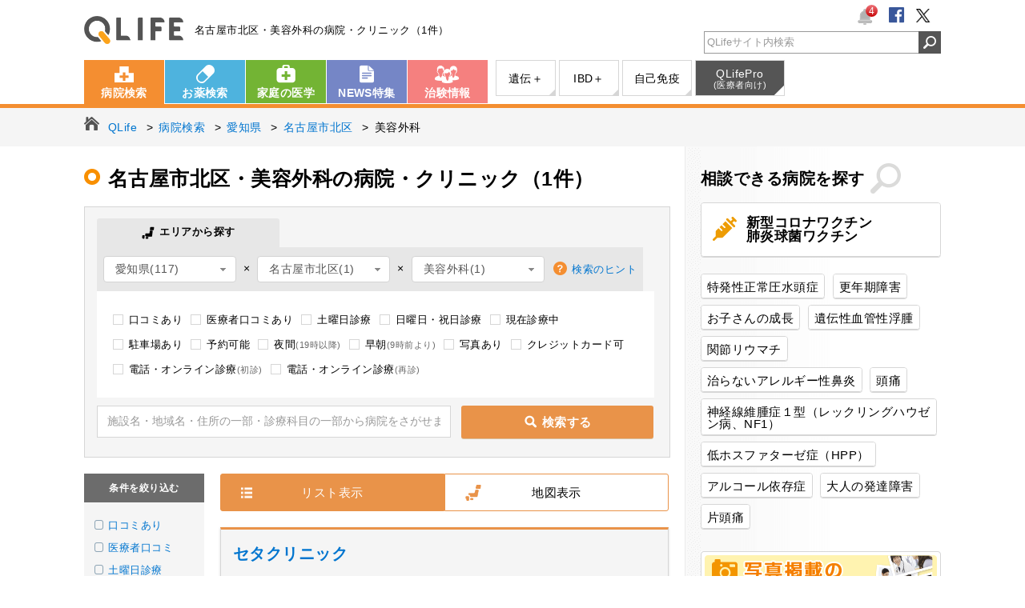

--- FILE ---
content_type: text/html; charset=UTF-8
request_url: https://www.qlife.jp/search_hospital11b_34_23_103_1
body_size: 16918
content:
<!DOCTYPE html>
<html lang="ja">
<head>
<meta charset="UTF-8">


<title>名古屋市北区・美容外科の病院・クリニック（1件）【QLife病院検索】</title>
<meta name="description" content="名古屋市北区（愛知県）・美容外科の病院・クリニック1件の一覧です。患者さん・医師・看護師・薬剤師の口コミ・評判から探す事もできます。病院の詳細ページでは施設やスタッフの写真、駐車場などを掲載しています。">
<meta name="keywords" content="名古屋市北区,愛知県,美容外科,病院,口コミ,評判,患者,医師,看護師,薬剤師,キューライフ,QLife">
<meta name="author" content="QLife, Inc.">
<meta name="robots" content="index,follow">
<meta name="referrer" content="origin-when-cross-origin">

<link rel="canonical" href="https://www.qlife.jp/search_hospital11b_34_23_103_1">

<meta property="og:title" content="名古屋市北区・美容外科の病院・クリニック（1件）" />
<meta property="og:type" content="place" />
<meta property="og:site_name" content="病院検索QLife" />
<meta property="og:description" content="名古屋市北区（愛知県）・美容外科の病院・クリニック1件の一覧です。患者さん・医師・看護師・薬剤師の口コミ・評判から探す事もできます。病院の詳細ページでは施設やスタッフの写真、駐車場などを掲載しています。" />
<meta property="og:image" content="https://www.qlife.jp/og/qlifeface.png" />
<meta property="og:url" content="https://www.qlife.jp/search_hospital11b_34_23_103_1" />
<meta http-equiv="Pragma" content="no-cache">
<meta http-equiv="cache-control" content="no-cache">
<meta http-equiv="expires" content="0">
<meta name="viewport" content="width=1070">
<meta name="format-detection" content="telephone=no">

      
    <meta name="hospital_pc_pack_enabled" content="hospitalSearchPc,hospitalMapPc,hospitalMapsearchPc">

<script>
    (function(w,d,s,l,i){w[l]=w[l]||[];w[l].push({'gtm.start':
            new Date().getTime(),event:'gtm.js'});var f=d.getElementsByTagName(s)[0],
        j=d.createElement(s),dl=l!='dataLayer'?'&l='+l:'';j.async=true;j.src=
        'https://www.googletagmanager.com/gtm.js?id='+i+dl;f.parentNode.insertBefore(j,f);
    })(window,document,'script','dataLayer','GTM-52Q3L9Z');
</script>

<link rel="stylesheet" href="https://assets.qlife.jp/www.qlife.jp/hospital_pc.c9e7dcebf48fa528166c.css">
<!-- ▽ Google DFP ▽ -->
<script async='async' src='https://www.googletagservices.com/tag/js/gpt.js'></script>
<!-- ▽ OpenX HeaderBidding ▽ -->
<script>
  var googletag = googletag || {};
  googletag.cmd = googletag.cmd || [];

googletag.cmd.push(function() {
    googletag.defineSlot('/4108249/pc_hos_sqbnr_300_250_1', [300, 250], 'div-gpt-ad-pc_all_sqbnr_300_250_1').addService(googletag.pubads());
    googletag.defineSlot('/4108249/pc_all_300_600_1', [300, 600], 'div-gpt-ad-pc_all_300_600_1').addService(googletag.pubads());
    googletag.defineSlot('/4108249/pc_all_sidebnr_300_70', [300, 70], 'div-gpt-ad-pc_all_sidebnr_300_70').addService(googletag.pubads());
    
    googletag.defineSlot('/4108249/pc_topics_1', ['fluid',[298, 90]], 'div-gpt-ad-pc_topics_1').addService(googletag.pubads());
    googletag.defineSlot('/4108249/pc_topics_2', ['fluid',[298, 90]], 'div-gpt-ad-pc_topics_2').addService(googletag.pubads());
    googletag.defineSlot('/4108249/pc_topics_3', ['fluid',[298, 90]], 'div-gpt-ad-pc_topics_3').addService(googletag.pubads());
    googletag.defineSlot('/4108249/pc_topics_4', ['fluid',[298, 90]], 'div-gpt-ad-pc_topics_4').addService(googletag.pubads());
    googletag.defineSlot('/4108249/pc_topics_5', ['fluid',[298, 90]], 'div-gpt-ad-pc_topics_5').addService(googletag.pubads());
    googletag.defineSlot('/4108249/pc_topics_6', ['fluid',[298, 90]], 'div-gpt-ad-pc_topics_6').addService(googletag.pubads());
    
    
googletag.defineSlot('/4108249/pc_hos_v0_728_90_top', [728, 90], 'div-gpt-ad-pc_hos_v0_728_90_top').addService(googletag.pubads());
googletag.defineSlot('/4108249/pc_hos_v0_336_280_bottom1', [[300, 250],[336, 280]], 'div-gpt-ad-pc_hos_v0_336_280_bottom1').addService(googletag.pubads());
googletag.defineSlot('/4108249/pc_hos_v0_336_280_bottom2', [[300, 250],[336, 280]], 'div-gpt-ad-pc_hos_v0_336_280_bottom2').addService(googletag.pubads());
googletag.defineSlot('/4108249/pc_clinicalTrial_1', ['fluid'], 'div-gpt-ad-pc_clinicalTrial_1').addService(googletag.pubads());
googletag.defineSlot('/4108249/pc_clinicalTrial_2', ['fluid'], 'div-gpt-ad-pc_clinicalTrial_2').addService(googletag.pubads());
googletag.defineSlot('/4108249/pc_clinicalTrial_3', ['fluid'], 'div-gpt-ad-pc_clinicalTrial_3').addService(googletag.pubads());
googletag.defineSlot('/4108249/pc_clinicalTrial_4', ['fluid'], 'div-gpt-ad-pc_clinicalTrial_4').addService(googletag.pubads());

    googletag.pubads().setTargeting('ads_no','');
    googletag.pubads().setTargeting('site_name','hospital');
    googletag.pubads().setTargeting('abt10','1');
    googletag.pubads().setTargeting('abt12','6');
    
googletag.pubads().setTargeting('page_name',["hospital_search"]);
googletag.pubads().setTargeting('keyw',["愛知県","名古屋市北区","美容外科"]);

    googletag.pubads().enableSingleRequest();
    googletag.pubads().collapseEmptyDivs();
    googletag.pubads().disableInitialLoad();
    googletag.enableServices();
});
</script>
<!-- △ Google DFP △ -->

<!-- ▽ Amazon HeaderBidding ▽ -->
<script type='text/javascript'>
!function(a9,a,p,s,t,A,g){if(a[a9])return;function q(c,r){a[a9]._Q.push([c,r])}a[a9]={init:function(){q("i",arguments)},fetchBids:function()
{q("f",arguments)},setDisplayBids:function(){},_Q:[]};A=p.createElement(s);A.async=!0;A.src=t;g=p.getElementsByTagName(s)[0];g.parentNode.insertBefore( A,g)}("apstag",window,document,"script","//c.amazon-adsystem.com/aax2/apstag.js");

apstag.init({ pubID: '3758',
adServer: 'googletag', bidTimeout: 2e3
});
apstag.fetchBids({ slots: [
{
slotID: 'div-gpt-ad-pc_all_sqbnr_300_250_1',
slotName: '/4108249/pc_hos_sqbnr_300_250_1',
sizes: [300, 250]
},
{
slotID: 'div-gpt-ad-pc_all_300_600_1',
slotName: '/4108249/pc_all_300_600_1',
sizes: [300, 250]
},
{
slotID: 'div-gpt-ad-pc_all_sidebnr_300_70',
slotName: '/4108249/pc_all_sidebnr_300_70',
sizes: [300, 70]
},

]
}, function(bids) {
// trigger the first request to DFP
googletag.cmd.push(function() { apstag.setDisplayBids(); googletag.pubads().refresh();
});
});
</script>

<!-- △ Amazon HeaderBidding △ -->



<script async="async" src="https://www.google.com/adsense/search/ads.js"></script>
<!-- other head elements from your page -->
<script type="text/javascript" charset="utf-8">
  (function(g,o){g[o]=g[o]||function(){(g[o]['q']=g[o]['q']||[]).push(
  arguments)},g[o]['t']=1*new Date})(window,'_googCsa');
</script>
<script type="text/javascript" src="//maps.google.com/maps/api/js?libraries=places&v=3&key=AIzaSyCQ279tcUMzlm4Fp8ct39o-KYxD2wS3C_o"></script>

<script defer src="https://assets.qlife.jp/www.qlife.jp/hospital_pc.fea4b138426bd7c6de41.js"></script>
<script>
(function(i,s,o,g,r,a,m){i['GoogleAnalyticsObject']=r;i[r]=i[r]||function(){
(i[r].q=i[r].q||[]).push(arguments)},i[r].l=1*new Date();a=s.createElement(o),
m=s.getElementsByTagName(o)[0];a.async=1;a.src=g;m.parentNode.insertBefore(a,m)
})(window,document,'script','//www.google-analytics.com/analytics.js','ga');

ga('create', 'UA-988781-1', 'auto');
ga('require', 'GTM-573RWFX');

ga('send', 'pageview');


ga('create', 'UA-988781-55', 'auto', {'name': 'newTracker'});
ga('newTracker.send', 'pageview');
</script>
<script>
window.addEventListener('DOMContentLoaded', function() {
  // 病院
  var h_history = new QLifeViewHistory('hospital');
h_history.outputHTML('section.hosp_history',5);
h_history.outputKuchikomiHTML('PC_hospital_history', undefined);
});
</script>

</head>
<body class="hospital hosp_search_result">

<noscript>
    <iframe src="https://www.googletagmanager.com/ns.html?id=GTM-52Q3L9Z"
            height="0" width="0" style="display:none;visibility:hidden"></iframe>
</noscript>

<link rel="stylesheet" href="https://www.qlife.jp/common/css/jbox-combined.min.css">
<link rel="stylesheet" href="https://www.qlife.jp/common/css/badge_pc.css">
<script src="https://www.qlife.jp/common/js/jbox-combined.min.js" defer></script>

<!-- javascript - お知らせバッジ機能 (テンプレート) -->
<div style="display:none" id="notice-badge-list-template">
    <div class="notice-badge-list">
        <p class="jBox_head">お知らせ</p>
        <span class="close">
            <img src="https://www.qlife.jp/common/img/pc/btn_badge_close.png" width="25" height="25">
        </span>
    </div>
</div>

<!-- javascript お知らせ機能 (実行) -->
<script>
    window.addEventListener('DOMContentLoaded', function() {
        var script = (function(){
          var _script = document.createElement('script');
          _script.src = "https://www.qlife.jp/common/js/badge.min.js";
          return _script;
        })();
        $('#jq-notice-badge').parent().append(script);
        $('#jq-notice-badge').noticeBade({
            domain : 'https://www.qlife.jp',
            service: 'hospital'
        });
    });
</script>

<header id="header">
  <div class="inner">
    <div class="logo"><a href="https://www.qlife.jp/" onclick="ga('send', 'event', 'header_ロゴ_QLife', 'www.qlife.jp/', '');">QLife</a><em class="cc">名古屋市北区・美容外科の病院・クリニック（1件）</em></div>
    <ul class="clubQLife cl">
      <li class="badge">
        <div id="jq-notice-badge" style="display:none;">
          <img src="https://www.qlife.jp/common/img/pc/icon_header_badge.png" width="20" height="20">
          <span style="display:none;">0</span>
        </div>
      </li>
      <li class="sns"><a rel="nofollow" href="https://www.facebook.com/QLife.inc" target="_blank" onclick="ga('send', 'event', 'header_ソーシャルボタン_フェイスブック', 'https://www.facebook.com/QLife.inc', '');"><img src="https://www.qlife.jp/common/img/pc/icon_header_fb.png" alt=""></a></li>
        <li class="sns"><a rel="nofollow" href="https://twitter.com/qlifesquare" target="_blank" onclick="ga('send', 'event', 'header_ソーシャルボタン_ツイッター', 'https://twitter.com/qlifesquare', '');"><img src="https://www.qlife.jp/common/img/pc/icon_header_tw.png" alt=""></a></li>
    </ul>
    <div id="head_srchBox" class="watermark">
      <form action="/site_search" method="get" id="srch" onsubmit="ga('send', 'event', 'header_検索フォーム_検索', 'qlife.jp', $('#head_srchInput').val());">
      <input type="text" name="q" id="head_srchInput" style="padding-left:3px; color:#999;" onfocus="if (this.value == 'QLifeサイト内検索'){ this.value = ''; this.style.color = '#333';}" onblur="if (this.value == ''){ this.value = 'QLifeサイト内検索'; this.style.color = '#999';}" value="QLifeサイト内検索">
      <input id="head_srchBtn" class="synthesis" type="image" src="https://www.qlife.jp/common/img/pc/header_btn_search.png" alt="検索アイコン">
      </form>
    </div>
  </div><!-- /.inner  -->
</header><!-- /#header -->

<nav class="gnav">
<div class="inner cl">
  <ul class="global cl">
    <li class="nv01"><a href="https://www.qlife.jp/hospital/" onclick="ga('send', 'event', 'header_グロナビ_病院検索', 'www.qlife.jp/hospital/', '');">病院検索</a></li>
    <li class="nv02"><a href="https://www.qlife.jp/meds/" onclick="ga('send', 'event', 'header_グロナビ_お薬検索', 'www.qlife.jp/meds/', '');">お薬検索</a></li>
    <li class="nv03"><a href="https://www.qlife.jp/dictionary/" onclick="ga('send', 'event', 'header_グロナビ_家庭の医学', 'www.qlife.jp/dictionary/', '');">家庭の医学</a></li>
    <li class="nv04"><a href="https://www.qlife.jp/square/" onclick="ga('send', 'event', 'header_グロナビ_NEWS特集', 'www.qlife.jp/square/', '');">NEWS特集</a></li>
    <li class="nv05"><a href="https://join.qlife.jp/" onclick="ga('send', 'event', 'header_グロナビ_治験情報', 'join.qlife.jp/', '');">治験情報</a></li>
  </ul>
  <ul class="sub cl">
    <li class="nv03"><a target="_blank" href="https://genetics.qlife.jp/" onclick="ga('send', 'event', 'header_グロナビ（サブ）_遺伝性疾患＋', 'genetics.qlife.jp', '');">遺伝＋</a></li>
    <li class="nv04"><a target="_blank" href="https://ibd.qlife.jp/" onclick="ga('send', 'event', 'header_グロナビ（サブ）_IBD＋', 'ibd.qlife.jp', '');">IBD＋</a></li>
    <li class="nv05"><a target="_blank" href="https://autoimmune.qlife.jp/" onclick="ga('send', 'event', 'header_グロナビ（サブ）_自己免疫', 'autoimmune.qlife.jp', '');">自己免疫</a></li>
    <li class="nv07 qlifepro"><a target="_blank" href="http://www.qlifepro.com/" onclick="ga('send', 'event', 'header_グロナビ（サブ）_医療者向け', 'www.qlifepro.com/', '');">QLifePro<span>(医療者向け)</span></a></li>
  </ul>
</div><!-- /.inner  -->
</nav><!-- /.gnav -->


<nav class="topic_path">
  <ul class="cl" itemscope itemtype="http://schema.org/BreadcrumbList">

  <li itemprop="itemListElement" itemscope itemtype="http://schema.org/ListItem">
    <a itemprop="item" href="/" onclick="ga('send', 'event', 'main_パンくず_パンくず', 'www.qlife.jp/', '');"><span itemprop="name">QLife</span></a>
  </li>
  <li itemprop="itemListElement" itemscope itemtype="http://schema.org/ListItem">
    <a itemprop="item" href="/hospital/" onclick="ga('send', 'event', 'main_パンくず_パンくず', 'www.qlife.jp/hospital/', '');"><span itemprop="name">病院検索</span></a>
  </li>
  
 <li itemprop="itemListElement" itemscope itemtype="http://schema.org/ListItem">
  <a itemprop="item" href="/search_hospital11b_0_23_0_1" onclick="ga('send', 'event', 'main_パンくず_パンくず', 'www.qlife.jp/search_hospital', '');"><span itemprop="name">愛知県</span></a>
</li>
   <li itemprop="itemListElement" itemscope itemtype="http://schema.org/ListItem">
  <a itemprop="item" href="/search_hospital11b_0_23_103_1" onclick="ga('send', 'event', 'main_パンくず_パンくず', 'www.qlife.jp/search_hospital', '');"><span itemprop="name">名古屋市北区</span></a>
</li>
   <li itemprop="itemListElement" itemscope itemtype="http://schema.org/ListItem">
  <span itemprop="name">美容外科</span>
</li>
  
</ul>
</nav><!-- /.topic_path -->


<section class="fixed_header hide">
  <nav class="fh_nav">
<div class="inner cl">
  <ul class="global cl">
    <li class="nv01"><a href="https://www.qlife.jp/hospital/" onclick="ga('send', 'event', 'header_フローティングメニュー_病院検索', 'www.qlife.jp/hospital/', '');">病院検索</a></li>
    <li class="nv02"><a href="https://www.qlife.jp/meds/" onclick="ga('send', 'event', 'header_フローティングメニュー_お薬検索', 'www.qlife.jp/meds/', '');">お薬検索</a></li>
    <li class="nv03"><a href="https://www.qlife.jp/dictionary/" onclick="ga('send', 'event', 'header_フローティングメニュー_家庭の医学', 'www.qlife.jp/dictionary/', '');">家庭の医学</a></li>
    <li class="nv04"><a href="https://www.qlife.jp/square/" onclick="ga('send', 'event', 'header_フローティングメニュー_NEWS特集', 'www.qlife.jp/square/', '');">NEWS特集</a></li>
    <li class="nv05"><a href="https://join.qlife.jp/" onclick="ga('send', 'event', 'header_フローティングメニュー_治験情報', 'join.qlife.jp/', '');">治験情報</a></li>
  </ul>
  <ul class="sub cl">
    <li class="nv03"><a target="_blank" href="https://genetics.qlife.jp/" onclick="ga('send', 'event', 'header_フローティングメニュー（サブ）_遺伝性疾患＋', 'genetics.qlife.jp', '');">遺伝＋</a></li>
    <li class="nv04"><a target="_blank" href="https://ibd.qlife.jp/" onclick="ga('send', 'event', 'header_フローティングメニュー（サブ）_IBD＋', 'ibd.qlife.jp', '');">IBD＋</a></li>
    <li class="nv05"><a target="_blank" href="https://autoimmune.qlife.jp/" onclick="ga('send', 'event', 'header_フローティングメニュー（サブ）_自己免疫', 'autoimmune.qlife.jp', '');">自己免疫</a></li>
    <li class="nv07 qlifepro"><a target="_blank" href="http://www.qlifepro.com/" onclick="ga('send', 'event', 'header_フローティングメニュー（サブ）_医療者向け', 'www.qlifepro.com/', '');">QLifePro<span>(医療者向け)</span></a></li>
  </ul>
</div><!-- /.inner  -->

  </nav>


</section><!-- /.fixed_header -->

<section id="container" class="cl">

<main id="main">


<article id="contents">
  <section class="page_header cl">
    <h1 class="page_title">
      名古屋市北区・美容外科の病院・クリニック（1件）
          </h1>
  </section><!-- /.page_header -->


<section class="search_form cl">
    <section class="search_hospital">

<form method="get" id="search_box">
  <div class="form_inner">
    <ul class="searchHospitalTab font_ss clearfix">
      <li><span class="icomoon icon-map_02"> エリアから探す</span></li>
    </ul>
    <div class="opt">
      <div class="opt_box hospitalsearchSelect">
        <select id="select_pref">
          <option value="0">都道府県</option>
            <option value="1">北海道(33)</option>
              <option value="2">青森県(8)</option>
              <option value="3">岩手県(6)</option>
              <option value="4">宮城県(28)</option>
              <option value="5">秋田県(10)</option>
              <option value="6">山形県(3)</option>
              <option value="7">福島県(19)</option>
              <option value="8">茨城県(13)</option>
              <option value="9">栃木県(16)</option>
              <option value="10">群馬県(16)</option>
              <option value="11">埼玉県(69)</option>
              <option value="12">千葉県(57)</option>
              <option value="13">東京都(599)</option>
              <option value="14">神奈川県(113)</option>
              <option value="15">新潟県(16)</option>
              <option value="16">富山県(9)</option>
              <option value="17">石川県(23)</option>
              <option value="18">福井県(7)</option>
              <option value="19">山梨県(6)</option>
              <option value="20">長野県(21)</option>
              <option value="21">岐阜県(13)</option>
              <option value="22">静岡県(31)</option>
              <option value="23" selected>愛知県(117)</option>
              <option value="24">三重県(10)</option>
              <option value="25">滋賀県(5)</option>
              <option value="26">京都府(39)</option>
              <option value="27">大阪府(131)</option>
              <option value="28">兵庫県(92)</option>
              <option value="29">奈良県(9)</option>
              <option value="30">和歌山県(7)</option>
              <option value="31">鳥取県(3)</option>
              <option value="32">島根県(2)</option>
              <option value="33">岡山県(28)</option>
              <option value="34">広島県(31)</option>
              <option value="35">山口県(7)</option>
              <option value="36">徳島県(9)</option>
              <option value="37">香川県(14)</option>
              <option value="38">愛媛県(10)</option>
              <option value="39">高知県(7)</option>
              <option value="40">福岡県(104)</option>
              <option value="41">佐賀県(5)</option>
              <option value="42">長崎県(17)</option>
              <option value="43">熊本県(15)</option>
              <option value="44">大分県(12)</option>
              <option value="45">宮崎県(10)</option>
              <option value="46">鹿児島県(8)</option>
              <option value="47">沖縄県(19)</option>
          </select>
        &nbsp;×&nbsp;
        <select id="select_city">
          <option value="0">市区町村</option>
                  <option value="101">名古屋市千種区(1)</option>
                    <option value="102">名古屋市東区(5)</option>
                    <option value="103" selected>名古屋市北区(1)</option>
                    <option value="104">名古屋市西区(1)</option>
                    <option value="105">名古屋市中村区(30)</option>
                    <option value="106">名古屋市中区(38)</option>
                        <option value="109">名古屋市熱田区(1)</option>
                    <option value="110">名古屋市中川区(1)</option>
                      <option value="112">名古屋市南区(1)</option>
                    <option value="113">名古屋市守山区(1)</option>
                    <option value="114">名古屋市緑区(1)</option>
                    <option value="115">名古屋市名東区(2)</option>
                    <option value="116">名古屋市天白区(1)</option>
                    <option value="201">豊橋市(7)</option>
                    <option value="202">岡崎市(3)</option>
                    <option value="203">一宮市(3)</option>
                    <option value="204">瀬戸市(1)</option>
                      <option value="206">春日井市(1)</option>
                            <option value="211">豊田市(6)</option>
                    <option value="212">安城市(2)</option>
                    <option value="213">西尾市(1)</option>
                          <option value="217">江南市(1)</option>
                          <option value="222">東海市(1)</option>
                    <option value="223">大府市(1)</option>
                        <option value="226">尾張旭市(1)</option>
                        <option value="229">豊明市(1)</option>
                        <option value="232">愛西市(1)</option>
                            <option value="237">あま市(1)</option>
                    <option value="238">長久手市(1)</option>
                              <option value="425">海部郡蟹江町(1)</option>
                              </select>
        &nbsp;×&nbsp;
        <select id="select_subject">
          <option value="0">診療科目</option>
        <optgroup label="内科">
                <option value="1">内科(81)</option>
                    <option value="20">神経内科(6)</option>
                    <option value="4">呼吸器科(15)</option>
                    <option value="14">消化器科(24)</option>
                    <option value="5">胃腸科(10)</option>
                    <option value="3">循環器科(18)</option>
                    <option value="11">放射線科(9)</option>
                    <option value="29">アレルギー科(21)</option>
                    <option value="101">糖尿病内科(7)</option>
                    <option value="112">内分泌・代謝内科(3)</option>
                    <option value="110">内視鏡内科(2)</option>
                    <option value="113">肝臓内科(1)</option>
                    <option value="117">腫瘍内科(1)</option>
              </optgroup>
        <optgroup label="外科">
                <option value="2">外科(24)</option>
                    <option value="6">整形外科(16)</option>
                    <option value="22">形成外科(5)</option>
                    <option value="34" selected>美容外科(1)</option>
                    <option value="10">脳神経外科(4)</option>
                    <option value="27">呼吸器外科(1)</option>
                          <option value="28">リウマチ科(7)</option>
                    <option value="12">リハビリテーション科(29)</option>
                    <option value="13">麻酔科(8)</option>
                    <option value="115">血管外科(2)</option>
              </optgroup>
        <optgroup label="心療内科・精神科">
                <option value="15">神経科(1)</option>
                    <option value="21">精神科(14)</option>
                    <option value="26">心療内科(7)</option>
              </optgroup>
        <optgroup label="女性医療">
                <option value="17">産婦人科(4)</option>
                    <option value="25">産科(3)</option>
                    <option value="24">婦人科(3)</option>
                    <option value="68">乳腺外科(4)</option>
                    </optgroup>
        <optgroup label="小児医療">
                <option value="16">小児科(52)</option>
                    <option value="32">小児外科(3)</option>
                          <option value="129">児童精神科(1)</option>
              </optgroup>
        <optgroup label="眼科・耳鼻咽喉科">
                <option value="18">眼科(15)</option>
                    <option value="19">耳鼻咽喉科(14)</option>
                    <option value="33">気管食道科(2)</option>
              </optgroup>
        <optgroup label="泌尿器科・肛門科">
                      <option value="9">肛門科(3)</option>
                    <option value="8">泌尿器科(13)</option>
                          <option value="108">肛門外科(3)</option>
              </optgroup>
        <optgroup label="皮膚科">
                <option value="7">皮膚科(25)</option>
                    <option value="107">美容皮膚科(4)</option>
              </optgroup>
        <optgroup label="歯科医療">
                <option value="35">歯科(86)</option>
                    <option value="36">矯正歯科(36)</option>
                    <option value="37">小児歯科(68)</option>
                    <option value="38">歯科口腔外科(25)</option>
              </optgroup>
        <optgroup label="その他">
                      <option value="114">病理診断科(1)</option>
                    <option value="119">放射線診断科(1)</option>
                    <option value="111">人工透析(4)</option>
                    <option value="109">漢方(3)</option>
                    <option value="74">ペインクリニック(2)</option>
                          <option value="116">老人医療(5)</option>
              </optgroup>
        </select>
        <!-- 検索のヒント -->
        <p class="help"><a href="javascript:void(0);" data-featherlight="#hospital_hint" data-featherlight-after-content="this.$content.css('height', Math.floor($( window ).height()*0.8) + 'px');" class="button-link">検索のヒント</a></p>
      </div>
    </div>
    <!-- /.opt -->

    <div class="detail">
      <ul class="detail_opt cl">
        <li>
          <input type="checkbox" name="uk" id="detail_opt01" onclick="ga('send', 'event', 'main_検索窓下_こだわり条件選択_口コミあり', 'www.qlife.jp/search_hospital', '1');" value="1" >
          <label for="detail_opt01">口コミあり</label>
        </li>
        <li>
          <input type="checkbox" name="mk" id="detail_opt02" onclick="ga('send', 'event', 'main_検索窓下_こだわり条件選択_医療者口コミあり', 'www.qlife.jp/search_hospital', '1');" value="1" >
          <label for="detail_opt02">医療者口コミあり</label>
        </li>
        <li>
          <input type="checkbox" name="st" id="detail_saturday" onclick="ga('send', 'event', 'main_検索窓下_こだわり条件選択_土曜日診療', 'www.qlife.jp/search_hospital', '1');" value="1" >
          <label for="detail_saturday">土曜日診療</label>
        </li>
        <li>
          <input type="checkbox" name="ho" id="detail_holiday" onclick="ga('send', 'event', 'main_検索窓下_こだわり条件選択_日曜日・祝日診療', 'www.qlife.jp/search_hospital', '1');" value="1" >
          <label for="detail_holiday">日曜日・祝日診療</label>
        </li>
        <li>
          <input type="checkbox" name="no" id="detail_now_open" onclick="ga('send', 'event', 'main_検索窓下_こだわり条件選択_現在診療中', 'www.qlife.jp/search_hospital', '1');" value="1" >
          <label for="detail_now_open">現在診療中</label>
        </li>
        <li>
          <input type="checkbox" name="pk" id="detail_parking" onclick="ga('send', 'event', 'main_検索窓下_こだわり条件選択_駐車場あり', 'www.qlife.jp/search_hospital', '1');" value="1" >
          <label for="detail_parking">駐車場あり</label>
        </li>
        <li>
          <input type="checkbox" name="re" id="detail_opt03" onclick="ga('send', 'event', 'main_検索窓下_こだわり条件選択_予約可能', 'www.qlife.jp/search_hospital', '1');" value="1" >
          <label for="detail_opt03">予約可能</label>
        </li>
        <li>
          <input type="checkbox" name="mn" id="detail_midnight" onclick="ga('send', 'event', 'main_検索窓下_こだわり条件選択_夜間', 'www.qlife.jp/search_hospital', '1');" value="1" >
          <label for="detail_midnight">夜間<span class="detail_optNotice">(19時以降)</span></label>
        </li>
        <li>
          <input type="checkbox" name="em" id="detail_early_morning" onclick="ga('send', 'event', 'main_検索窓下_こだわり条件選択_早朝', 'www.qlife.jp/search_hospital', '1');" value="1" >
          <label for="detail_early_morning">早朝<span class="detail_optNotice">(9時前より)</span></label>
        </li>
        <li>
          <input type="checkbox" name="ph" id="detail_opt04" onclick="ga('send', 'event', 'main_検索窓下_こだわり条件選択_写真あり', 'www.qlife.jp/search_hospital', '1');" value="1" >
          <label for="detail_opt04">写真あり</label>
        </li>
        <li>
          <input type="checkbox" name="cp" id="detail_creditcard_payment" onclick="ga('send', 'event', 'main_検索窓下_こだわり条件選択_クレジットカード可', 'www.qlife.jp/search_hospital', '1');" value="1" >
          <label for="detail_creditcard_payment">クレジットカード可</label>
        </li>
        <li>
          <input type="checkbox" name="rf" id="detail_remote_diagnosis_first" onclick="ga('send', 'event', 'main_検索窓下_こだわり条件選択_電話・オンライン診療_初診', 'www.qlife.jp/search_hospital', '1');" value="1" >
          <label for="detail_remote_diagnosis_first">電話・オンライン診療<span class="detail_optNotice">(初診)</span></label>
        </li>
        <li>
          <input type="checkbox" name="rr" id="detail_remote_diagnosis_revisit" onclick="ga('send', 'event', 'main_検索窓下_こだわり条件選択_電話・オンライン診療_再診', 'www.qlife.jp/search_hospital', '1');" value="1" >
          <label for="detail_remote_diagnosis_revisit">電話・オンライン診療<span class="detail_optNotice">(再診)</span></label>
        </li>
      </ul>
    </div><!-- /.detail -->
    <input class="search_input searchHospitalInputText" type="text" name="k" id="hossrchInput" onfocus="if (this.value == '施設名・地域名・住所の一部・診療科目の一部から病院をさがせます'){ this.value = ''; this.style.color = '#333';}" onblur="if (this.value == ''){ this.value = '施設名・地域名・住所の一部・診療科目の一部から病院をさがせます'; this.style.color = '#999';}" value="施設名・地域名・住所の一部・診療科目の一部から病院をさがせます" style="color: rgb(153, 153, 153);" >
    <label class="searchHospitalButton"><input type="submit"><span class="commonBtn-orange icomoon icon-loope_01">検索する</span></label>

    <p class="more" id="same_word"  style="display:none;"><a href="/search_kuchikomi11__0_0_1" onclick="ga('send', 'event', 'main_検索フォーム_口コミを探す', 'www.qlife.jp/search_kuchikomi', '');">同じキーワードで口コミを検索する</a></p>  </div><!-- /.form_inner -->

</form>

  </section><!-- /.search_hospital -->
  <section class="search_hospitalmap" style="display:none;">

<form method="get" id="msearch_box">
  <div class="form_inner">
    <ul class="searchHospitalTab font_ss clearfix">
      <li><span class="icomoon icon-map_02"> エリアから探す</span></li>
    </ul>
    <div class="opt">
      <div class="opt_box hospitalsearchSelect">
        <select id="mselect_pref">
          <option value="0">都道府県</option>
            <option value="1">北海道(33)</option>
              <option value="2">青森県(8)</option>
              <option value="3">岩手県(6)</option>
              <option value="4">宮城県(28)</option>
              <option value="5">秋田県(10)</option>
              <option value="6">山形県(3)</option>
              <option value="7">福島県(19)</option>
              <option value="8">茨城県(13)</option>
              <option value="9">栃木県(16)</option>
              <option value="10">群馬県(16)</option>
              <option value="11">埼玉県(69)</option>
              <option value="12">千葉県(57)</option>
              <option value="13">東京都(599)</option>
              <option value="14">神奈川県(113)</option>
              <option value="15">新潟県(16)</option>
              <option value="16">富山県(9)</option>
              <option value="17">石川県(23)</option>
              <option value="18">福井県(7)</option>
              <option value="19">山梨県(6)</option>
              <option value="20">長野県(21)</option>
              <option value="21">岐阜県(13)</option>
              <option value="22">静岡県(31)</option>
              <option value="23" selected>愛知県(117)</option>
              <option value="24">三重県(10)</option>
              <option value="25">滋賀県(5)</option>
              <option value="26">京都府(39)</option>
              <option value="27">大阪府(131)</option>
              <option value="28">兵庫県(92)</option>
              <option value="29">奈良県(9)</option>
              <option value="30">和歌山県(7)</option>
              <option value="31">鳥取県(3)</option>
              <option value="32">島根県(2)</option>
              <option value="33">岡山県(28)</option>
              <option value="34">広島県(31)</option>
              <option value="35">山口県(7)</option>
              <option value="36">徳島県(9)</option>
              <option value="37">香川県(14)</option>
              <option value="38">愛媛県(10)</option>
              <option value="39">高知県(7)</option>
              <option value="40">福岡県(104)</option>
              <option value="41">佐賀県(5)</option>
              <option value="42">長崎県(17)</option>
              <option value="43">熊本県(15)</option>
              <option value="44">大分県(12)</option>
              <option value="45">宮崎県(10)</option>
              <option value="46">鹿児島県(8)</option>
              <option value="47">沖縄県(19)</option>
          </select>
        &nbsp;×&nbsp;
        <select id="mselect_city">
          <option value="0">市区町村</option>
                  <option value="101">名古屋市千種区(1)</option>
                    <option value="102">名古屋市東区(5)</option>
                    <option value="103" selected>名古屋市北区(1)</option>
                    <option value="104">名古屋市西区(1)</option>
                    <option value="105">名古屋市中村区(30)</option>
                    <option value="106">名古屋市中区(38)</option>
                        <option value="109">名古屋市熱田区(1)</option>
                    <option value="110">名古屋市中川区(1)</option>
                      <option value="112">名古屋市南区(1)</option>
                    <option value="113">名古屋市守山区(1)</option>
                    <option value="114">名古屋市緑区(1)</option>
                    <option value="115">名古屋市名東区(2)</option>
                    <option value="116">名古屋市天白区(1)</option>
                    <option value="201">豊橋市(7)</option>
                    <option value="202">岡崎市(3)</option>
                    <option value="203">一宮市(3)</option>
                    <option value="204">瀬戸市(1)</option>
                      <option value="206">春日井市(1)</option>
                            <option value="211">豊田市(6)</option>
                    <option value="212">安城市(2)</option>
                    <option value="213">西尾市(1)</option>
                          <option value="217">江南市(1)</option>
                          <option value="222">東海市(1)</option>
                    <option value="223">大府市(1)</option>
                        <option value="226">尾張旭市(1)</option>
                        <option value="229">豊明市(1)</option>
                        <option value="232">愛西市(1)</option>
                            <option value="237">あま市(1)</option>
                    <option value="238">長久手市(1)</option>
                              <option value="425">海部郡蟹江町(1)</option>
                              </select>
        &nbsp;×&nbsp;
        <select id="mselect_subject">
          <option value="0">診療科目</option>
        <optgroup label="内科">
                <option value="1">内科(81)</option>
                    <option value="20">神経内科(6)</option>
                    <option value="4">呼吸器科(15)</option>
                    <option value="14">消化器科(24)</option>
                    <option value="5">胃腸科(10)</option>
                    <option value="3">循環器科(18)</option>
                    <option value="11">放射線科(9)</option>
                    <option value="29">アレルギー科(21)</option>
                    <option value="101">糖尿病内科(7)</option>
                    <option value="112">内分泌・代謝内科(3)</option>
                    <option value="110">内視鏡内科(2)</option>
                    <option value="113">肝臓内科(1)</option>
                    <option value="117">腫瘍内科(1)</option>
              </optgroup>
        <optgroup label="外科">
                <option value="2">外科(24)</option>
                    <option value="6">整形外科(16)</option>
                    <option value="22">形成外科(5)</option>
                    <option value="34" selected>美容外科(1)</option>
                    <option value="10">脳神経外科(4)</option>
                    <option value="27">呼吸器外科(1)</option>
                          <option value="28">リウマチ科(7)</option>
                    <option value="12">リハビリテーション科(29)</option>
                    <option value="13">麻酔科(8)</option>
                    <option value="115">血管外科(2)</option>
              </optgroup>
        <optgroup label="心療内科・精神科">
                <option value="15">神経科(1)</option>
                    <option value="21">精神科(14)</option>
                    <option value="26">心療内科(7)</option>
              </optgroup>
        <optgroup label="女性医療">
                <option value="17">産婦人科(4)</option>
                    <option value="25">産科(3)</option>
                    <option value="24">婦人科(3)</option>
                    <option value="68">乳腺外科(4)</option>
                    </optgroup>
        <optgroup label="小児医療">
                <option value="16">小児科(52)</option>
                    <option value="32">小児外科(3)</option>
                          <option value="129">児童精神科(1)</option>
              </optgroup>
        <optgroup label="眼科・耳鼻咽喉科">
                <option value="18">眼科(15)</option>
                    <option value="19">耳鼻咽喉科(14)</option>
                    <option value="33">気管食道科(2)</option>
              </optgroup>
        <optgroup label="泌尿器科・肛門科">
                      <option value="9">肛門科(3)</option>
                    <option value="8">泌尿器科(13)</option>
                          <option value="108">肛門外科(3)</option>
              </optgroup>
        <optgroup label="皮膚科">
                <option value="7">皮膚科(25)</option>
                    <option value="107">美容皮膚科(4)</option>
              </optgroup>
        <optgroup label="歯科医療">
                <option value="35">歯科(86)</option>
                    <option value="36">矯正歯科(36)</option>
                    <option value="37">小児歯科(68)</option>
                    <option value="38">歯科口腔外科(25)</option>
              </optgroup>
        <optgroup label="その他">
                      <option value="114">病理診断科(1)</option>
                    <option value="119">放射線診断科(1)</option>
                    <option value="111">人工透析(4)</option>
                    <option value="109">漢方(3)</option>
                    <option value="74">ペインクリニック(2)</option>
                          <option value="116">老人医療(5)</option>
              </optgroup>
        </select>
        <!-- 検索のヒント -->
        <p class="help"><a href="javascript:void(0);" data-featherlight="#hospital_hint" data-featherlight-after-content="this.$content.css('height', Math.floor($( window ).height()*0.8) + 'px');" class="button-link font_ss">検索のヒント</a></p>
      </div>
    </div>
    <!-- /.opt -->

    <div class="detail">
      <ul class="detail_opt cl">
        <li>
          <input type="checkbox" name="uk" id="mdetail_opt01" onclick="ga('send', 'event', 'main_検索窓下_こだわり条件選択_口コミあり', 'www.qlife.jp/search_hospital', '1');" value="1" >
          <label for="mdetail_opt01">口コミあり</label>
        </li>
        <li>
          <input type="checkbox" name="mk" id="mdetail_opt02" onclick="ga('send', 'event', 'main_検索窓下_こだわり条件選択_医療者口コミあり', 'www.qlife.jp/search_hospital', '1');" value="1" >
          <label for="mdetail_opt02">医療者口コミあり</label>
        </li>
        <li>
          <input type="checkbox" name="st" id="mdetail_saturday" onclick="ga('send', 'event', 'main_検索窓下_こだわり条件選択_土曜日診療', 'www.qlife.jp/search_hospital', '1');" value="1" >
          <label for="mdetail_saturday">土曜日診療</label>
        </li>
        <li>
          <input type="checkbox" name="ho" id="mdetail_holiday" onclick="ga('send', 'event', 'main_検索窓下_こだわり条件選択_日曜日・祝日診療', 'www.qlife.jp/search_hospital', '1');" value="1" >
          <label for="mdetail_holiday">日曜日・祝日診療</label>
        </li>
        <li>
          <input type="checkbox" name="no" id="mdetail_now_open" onclick="ga('send', 'event', 'main_検索窓下_こだわり条件選択_現在診療中', 'www.qlife.jp/search_hospital', '1');" value="1" >
          <label for="mdetail_now_open">現在診療中</label>
        </li>
        <li>
          <input type="checkbox" name="pk" id="mdetail_parking" onclick="ga('send', 'event', 'main_検索窓下_こだわり条件選択_駐車場あり', 'www.qlife.jp/search_hospital', '1');" value="1" >
          <label for="mdetail_parking">駐車場あり</label>
        </li>
        <li>
          <input type="checkbox" name="re" id="mdetail_opt03" onclick="ga('send', 'event', 'main_検索窓下_こだわり条件選択_予約可能', 'www.qlife.jp/search_hospital', '1');" value="1" >
          <label for="mdetail_opt03">予約可能</label>
        </li>
        <li>
          <input type="checkbox" name="mn" id="mdetail_midnight" onclick="ga('send', 'event', 'main_検索窓下_こだわり条件選択_夜間', 'www.qlife.jp/search_hospital', '1');" value="1" >
          <label for="mdetail_midnight">夜間<span class="detail_optNotice">(19時以降)</span></label>
        </li>
        <li>
          <input type="checkbox" name="em" id="mdetail_early_morning" onclick="ga('send', 'event', 'main_検索窓下_こだわり条件選択_早朝', 'www.qlife.jp/search_hospital', '1');" value="1" >
          <label for="mdetail_early_morning">早朝<span class="detail_optNotice">(9時前より)</span></label>
        </li>
        <li>
          <input type="checkbox" name="ph" id="mdetail_opt04" onclick="ga('send', 'event', 'main_検索窓下_こだわり条件選択_写真あり', 'www.qlife.jp/search_hospital', '1');" value="1" >
          <label for="mdetail_opt04">写真あり</label>
        </li>
        <li>
          <input type="checkbox" name="cp" id="mdetail_creditcard_payment" onclick="ga('send', 'event', 'main_検索窓下_こだわり条件選択_クレジットカード可', 'www.qlife.jp/search_hospital', '1');" value="1" >
          <label for="mdetail_creditcard_payment">クレジットカード可</label>
        </li>
        <li>
          <input type="checkbox" name="rf" id="mdetail_remote_diagnosis_first" onclick="ga('send', 'event', 'main_検索窓下_こだわり条件選択_電話・オンライン診療_初診', 'www.qlife.jp/search_hospital', '1');" value="1" >
          <label for="mdetail_remote_diagnosis_first">電話・オンライン診療<span class="detail_optNotice">(初診)</span></label>
        </li>
        <li>
          <input type="checkbox" name="rr" id="mdetail_remote_diagnosis_revisit" onclick="ga('send', 'event', 'main_検索窓下_こだわり条件選択_電話・オンライン診療_再診', 'www.qlife.jp/search_hospital', '1');" value="1" >
          <label for="mdetail_remote_diagnosis_revisit">電話・オンライン診療<span class="detail_optNotice">(再診)</span></label>
        </li>
      </ul>
    </div><!-- /.detail -->
    <input class="search_input searchHospitalInputText" type="text" name="k" id="hossrchInput" onfocus="if (this.value == '施設名・地域名・住所の一部・診療科目の一部から病院をさがせます'){ this.value = ''; this.style.color = '#333';}" onblur="if (this.value == ''){ this.value = '施設名・地域名・住所の一部・診療科目の一部から病院をさがせます'; this.style.color = '#999';}" value="施設名・地域名・住所の一部・診療科目の一部から病院をさがせます" style="color: rgb(153, 153, 153);" >
    <label class="searchHospitalButton"><input type="submit"><span class="commonBtn-orange icomoon icon-loope_01">検索する</span></label>

    <p class="more" id="same_word"  style="display:none;"><a href="/search_kuchikomi11__0_0_1" onclick="ga('send', 'event', 'main_検索フォーム_口コミを探す', 'www.qlife.jp/search_kuchikomi', '');">同じキーワードで口コミを検索する</a></p>  </div><!-- /.form_inner -->

</form>

  </section><!-- /.search_hospitalmap -->
  </section><!-- /.search_form -->

<div id="hospital_hint" class="modal-content">
  <!-- モーダルウィンドウのコンテンツ開始 -->
<section class="page_header">
  <h2 class="page_title">検索のヒント</h2>
</section>
<!-- /.page_header -->

<section class="para">
  <h3 class="heading_level2">キーワードから検索する</h3>
  <p class="text_body mb20"> 「病院名」「診療科目」「住所」の一部などから病院を探すことができます。<br>
    また、複数のキーワードを組み合わせて、より絞り込んだ検索ができます。キーワードをスペースで区切って2つ以上入力してください。</p>
    <p class="text_body mb20"> 例）鈴木　内科　港区<br>
    目的の病院が検索できない場合は、ワードを短くして試してください。</p>
    <p class="text_body mb20">例）「NTT病院」ではヒットしない。正しくは「NTT東日本関東病院」<br>
    →「NTT」で検索してみる。 </p>
</section>
<section class="para">
  <h3 class="heading_level2">都道府県、市区町村、診療科目から検索する</h3>
  <p class="text_body mb20"> まだ病院が決まっておらず、地域と診療科目から探したい場合に適した検索です。</p>
    <p class="text_body mb20">
    ステップ1：都道府県を選んでください<br>
    ステップ2：市区町村を選んでください<br>
    ステップ3：診療科目を選んでください
    </p>
    <p class="text_body mb20"> 下記組み合わせで検索することが出来ます。</p>
    <p class="text_body">
    都道府県＋市区町村＋診療科目<br>
    都道府県＋診療科目<br>
    都道府県＋市区町村<br>
    都道府県<br>
    診療科目 </p>
</section>
<section class="para">
  <h3 class="heading_level2">キーワードと都道府県、市区町村、診療科目を組み合わせて検索する</h3>
  <p class="text_body"> キーワードと都道府県、市区町村、診療科目を組み合わせることによって、より精度の高い検索結果を得ることが出来ます。 </p>
</section>
<section class="para">
  <h3 class="heading_level2">口コミから病院を検索する</h3>
  <p class="text_body"> 「疾患名」などのキーワードから該当する口コミ・病院を探すことができます。
    また、複数のキーワードでも検索できます。キーワードをスペースで区切って2つ以上入力してください。<br>
    目的の病院が検索できない場合は、ワードを短くして試してください。<br>
    例）アトピー、医大、定期健診、漢方、女医　　など </p>
</section>
<section class="para">
  <h3 class="heading_level2">こだわり検索を利用して、より目的に沿った病院を探す</h3>
  <p class="text_body"> 検索の際に、こだわりたい内容にチェックをいれれば、より目的に沿った病院を探すことができます。
    <ul>
      <li>電話・オンライン診療(初診)：電話やビデオ通話、Webなどによる電話・オンライン診療を行っているかどうか（初診から対応）</li>
      <li>電話・オンライン診療(再診)：電話やビデオ通話、Webなどによる電話・オンライン診療を行っているかどうか（再診から対応）</li>
      <li>土曜日診療：土曜日の午前、午後またはその両方で、診察を行っているかどうか</li>
      <li>日曜日・祝日診療：日、休日や祝日に午前、午後またはその両方で、診察を行っているかどうか</li>
      <li>現在診療中：検索時の時間帯で診療を行っているかどうか</li>
      <li>夜間(19時以降も診療)：19時以降（0時00分〜6時59分 または 20時00分〜23時59分）も診療を行っている日があるかどうか</li>
      <li>早朝(9時前より診療)：9時以前（7時00分〜8時59分）から診療を行っている日があるかどうか</li>
      <li>予約可能：お電話や施設のHP、その他のシステムを利用して予約ができるどうか</li>
      <li>写真あり：施設の内外観や、先生、看護師の写真があるかどうか</li>
      <li>駐車場あり：有料無料問わず、駐車場が用意されているかどうか</li>
      <li>口コミあり：利用者の口コミがあるかどうか</li>
      <li>医療者口コミあり：医療従事者の推薦や、口コミがあるかどうか</li>
      <li>クレジットカード可：クレジットカードでの清算に対応しているかどうか</li>
    </ul>
    ※一部情報が古い場合も御座います。お手数ですが、来院前に必ずお電話や該当施設のHPにてご確認いただきますようお願いいたします。</p>
</section>

  <!-- モーダルウィンドウのコンテンツ終了 -->
</div><!-- /#hospital_hint -->




  <div class="ad mt20">
    <!-- /4108249/pc_hos_v0_728_90_top -->
    <div id='div-gpt-ad-pc_hos_v0_728_90_top'>
    <script type='text/javascript'>
    googletag.cmd.push(function() { googletag.display('div-gpt-ad-pc_hos_v0_728_90_top'); });
    </script>
    </div>
  </div><!-- /.ad -->

<div class="clearfix">
  
  <div class="main_wrap">
      <section class="hospitalmap_nav cl" id="mapview">
      <ul>
        <li class="list act"><a onclick="ga('send', 'event', 'main_検索結果_リスト表示タブ', 'tab', '');" href="javascript:void(0);">リスト表示</a></li>
        <li  class="map"><a onclick="ga('send', 'event', 'main_検索結果_地図表示タブ', 'tab', '');" href="javascript:void(0);">地図表示</a></li>
      </ul>
    </section>

    
    <section class="map" id="mapbox" style="height: 0px; overflow: hidden;"></section>
    
  
    <section class="search_result_wrap" id="hoslist">

          <article class="hospital_list_wrapper">
  <div class="hospital_name_wrapper">
    <h2 class="hospital_name">
      <a href="/hospital_detail_1081608" onclick="ga('send', 'event', 'main_検索結果_病院名', 'www.qlife.jp/hospital_detail', '1_1');" class="text_link">セタクリニック</a>
    </h2>
  </div>
  <div class="hospital_info_wrapper">

    
    

                      <div class="hospital_image_wrapper">
              <ul class="hospital_image clearfix">
          <li>
            <a href="/hospital_detail_1081608" onclick="ga('send', 'event', 'main_検索結果_写真', 'www.qlife.jp/hospital_detail', '1_1');">
              <img alt="" src="/hospital/img/pc/noImg.jpg?1766390311">
            </a>
          </li>
        </ul>
      
      <div class="hospital_basic_info_wrapper">
        <dl class="hospital_basic_info">
          <dt class="icomoon icon-map_01">住所</dt>
          <dd>
            愛知県名古屋市北区黒川本通4-37　カーサビアンカ黒川2F
            <a href="/hospital_map_1081608" rel="nofollow" onclick="ga('send', 'event', 'main_検索結果_地図を見る', 'viewMap', '');" class="commonBtn-orange icomoon icon-map_01">地図を見る</a>
          </dd>
        </dl>
                <dl class="hospital_basic_info">
          <dt class="icomoon icon-station_01">アクセス</dt>
          <dd>
                          名古屋市営地下鉄名城線<a href="/search_station_23_9951405_1" class="text_link" onclick="ga('send', 'event', 'main_検索結果_駅名', 'www.qlife.jp/search_station', '');">黒川</a>駅から徒歩7分
                      </dd>
        </dl>
                        <dl class="hospital_basic_info">
          <dt class="icomoon icon-tel_01">電話番号</dt>
          <dd>
            052-325-6699                          <a href="https://www.seta-clinic.com/" target="_blank" onclick="ga('send', 'event', 'main_検索結果_公式サイト', '', '');" class="commonBtn-orange icomoon icon-pc_01">公式サイト</a>
                      </dd>
        </dl>
        <dl class="hospital_basic_info">
          <dt class="icomoon icon-memo_01">診療科目</dt>
                                          <dd>内科／小児科／整形外科／形成外科／美容外科／…</dd>
        </dl>
                      </div>
    </div><!-- ./hospital_image_wrapper -->

        <dl class="hospital_time_wrapper">
      <dt class="icomoon icon-time_01">診療時間</dt>
      <dd>
        <table class="hospital_time">
          <thead>
            <tr>
              <th></th>
              <th>月</th>
              <th>火</th>
              <th>水</th>
              <th>木</th>
              <th>金</th>
              <th class="saturday">土</th>
              <th class="holiday">日</th>
              <th class="holiday">祝</th>
            </tr>
          </thead>
          <tbody>
                        <tr>
              <td>9:00-12:00</td>
              <td><span>&#x25CF;</span></td>
              <td><span>&#x25CF;</span></td>
              <td><span>&#x25CF;</span></td>
              <td><span></span></td>
              <td><span>&#x25CF;</span></td>
              <td class="saturday"><span></span></td>
              <td class="holiday"><span></span></td>
              <td class="holiday"><span></span></td>
            </tr>
                        <tr>
              <td>9:00-13:00</td>
              <td><span></span></td>
              <td><span></span></td>
              <td><span></span></td>
              <td><span></span></td>
              <td><span></span></td>
              <td class="saturday"><span>&#x25CF;</span></td>
              <td class="holiday"><span></span></td>
              <td class="holiday"><span></span></td>
            </tr>
                        <tr>
              <td>14:00-17:00</td>
              <td><span></span></td>
              <td><span></span></td>
              <td><span></span></td>
              <td><span></span></td>
              <td><span></span></td>
              <td class="saturday"><span>&#x25CF;</span></td>
              <td class="holiday"><span></span></td>
              <td class="holiday"><span></span></td>
            </tr>
                        <tr>
              <td>15:00-18:00</td>
              <td><span>&#x25CF;</span></td>
              <td><span>&#x25CF;</span></td>
              <td><span>&#x25CF;</span></td>
              <td><span></span></td>
              <td><span>&#x25CF;</span></td>
              <td class="saturday"><span></span></td>
              <td class="holiday"><span></span></td>
              <td class="holiday"><span></span></td>
            </tr>
                      </tbody>
        </table>
        <dl class="hospital_time_addition">
                    <dt>休診日：</dt>
          <dd>木・日・祝</dd>
      　　                      <dt>診療時間備考：</dt>
          <dd>
            <p>午前：月火水金土(15分前受付終了)</p>            <p>午後：月火水金(15分前受付終了)　土(完全予約制)</p>                      </dd>
                  </dl>
      </dd>
    </dl>
      </div><!-- ./hospital_info_wrapper-->

    <dl class="hospital_facility">
    <dt class="icomoon icon-tag_01">医院の特徴</dt>
    <dd>
      <ul>
                <li>土曜診療</li>                                                                                <li>電話・オンライン診療(初診)</li>        <li>電話・オンライン診療(再診)</li>      </ul>
    </dd>
  </dl>
  </article>

    

          <h2 class="heading_level2">その他近くにある美容外科の病院・クリニック</h2>

              <article class="hospital_list_wrapper">
  <div class="hospital_name_wrapper">
    <h2 class="hospital_name">
      <a href="/hospital_detail_1090954" onclick="ga('send', 'event', 'main_検索結果_病院名', 'www.qlife.jp/hospital_detail', '1_1');" class="text_link">AKI　CLINIC　高岳</a>
    </h2>
  </div>
  <div class="hospital_info_wrapper">

    
    

                      <div class="hospital_image_wrapper">
              <ul class="hospital_image clearfix">
          <li>
            <a href="/hospital_detail_1090954" onclick="ga('send', 'event', 'main_検索結果_写真', 'www.qlife.jp/hospital_detail', '1_1');">
              <img alt="" src="/hospital/img/pc/noImg.jpg?1766390311">
            </a>
          </li>
        </ul>
      
      <div class="hospital_basic_info_wrapper">
        <dl class="hospital_basic_info">
          <dt class="icomoon icon-map_01">住所</dt>
          <dd>
            愛知県名古屋市東区泉2-23-25　S.I.メディカルビル2F
            <a href="/hospital_map_1090954" rel="nofollow" onclick="ga('send', 'event', 'main_検索結果_地図を見る', 'viewMap', '');" class="commonBtn-orange icomoon icon-map_01">地図を見る</a>
          </dd>
        </dl>
                <dl class="hospital_basic_info">
          <dt class="icomoon icon-station_01">アクセス</dt>
          <dd>
                          名古屋市営地下鉄桜通線高岳駅から徒歩1分
                      </dd>
        </dl>
                        <dl class="hospital_basic_info">
          <dt class="icomoon icon-tel_01">電話番号</dt>
          <dd>
            052-937-3725                      </dd>
        </dl>
        <dl class="hospital_basic_info">
          <dt class="icomoon icon-memo_01">診療科目</dt>
                                          <dd>形成外科／美容外科／皮膚科／美容皮膚科</dd>
        </dl>
                      </div>
    </div><!-- ./hospital_image_wrapper -->

      </div><!-- ./hospital_info_wrapper-->

  </article>

              <article class="hospital_list_wrapper">
  <div class="hospital_name_wrapper">
    <h2 class="hospital_name">
      <a href="/hospital_detail_1112596" onclick="ga('send', 'event', 'main_検索結果_病院名', 'www.qlife.jp/hospital_detail', '1_2');" class="text_link">ザ・プラス美容外科</a>
    </h2>
  </div>
  <div class="hospital_info_wrapper">

    
    

                      <div class="hospital_image_wrapper">
              <ul class="hospital_image clearfix">
          <li>
            <a href="/hospital_detail_1112596" onclick="ga('send', 'event', 'main_検索結果_写真', 'www.qlife.jp/hospital_detail', '1_2');">
              <img alt="" src="/hospital/img/pc/noImg.jpg?1766390311">
            </a>
          </li>
        </ul>
      
      <div class="hospital_basic_info_wrapper">
        <dl class="hospital_basic_info">
          <dt class="icomoon icon-map_01">住所</dt>
          <dd>
            愛知県名古屋市中区丸の内3-18-22　フェイマス丸の内ビル2F
            <a href="/hospital_map_1112596" rel="nofollow" onclick="ga('send', 'event', 'main_検索結果_地図を見る', 'viewMap', '');" class="commonBtn-orange icomoon icon-map_01">地図を見る</a>
          </dd>
        </dl>
                <dl class="hospital_basic_info">
          <dt class="icomoon icon-station_01">アクセス</dt>
          <dd>
                          名古屋市営地下鉄桜通線久屋大通駅から徒歩2分
                      </dd>
        </dl>
                        <dl class="hospital_basic_info">
          <dt class="icomoon icon-tel_01">電話番号</dt>
          <dd>
            052-959-3533                          <a href="https://theplustokyo.jp/" target="_blank" onclick="ga('send', 'event', 'main_検索結果_公式サイト', '', '');" class="commonBtn-orange icomoon icon-pc_01">公式サイト</a>
                      </dd>
        </dl>
        <dl class="hospital_basic_info">
          <dt class="icomoon icon-memo_01">診療科目</dt>
                                          <dd>形成外科／美容外科／麻酔科</dd>
        </dl>
                      </div>
    </div><!-- ./hospital_image_wrapper -->

        <dl class="hospital_time_wrapper">
      <dt class="icomoon icon-time_01">診療時間</dt>
      <dd>
        <table class="hospital_time">
          <thead>
            <tr>
              <th></th>
              <th>月</th>
              <th>火</th>
              <th>水</th>
              <th>木</th>
              <th>金</th>
              <th class="saturday">土</th>
              <th class="holiday">日</th>
              <th class="holiday">祝</th>
            </tr>
          </thead>
          <tbody>
                        <tr>
              <td>10:00-19:00</td>
              <td><span>&#x25CF;</span></td>
              <td><span>&#x25CF;</span></td>
              <td><span></span></td>
              <td><span></span></td>
              <td><span>&#x25CF;</span></td>
              <td class="saturday"><span>&#x25CF;</span></td>
              <td class="holiday"><span>&#x25CF;</span></td>
              <td class="holiday"><span></span></td>
            </tr>
                      </tbody>
        </table>
        <dl class="hospital_time_addition">
                    <dt>休診日：</dt>
          <dd>水・木</dd>
      　　                    </dl>
      </dd>
    </dl>
      </div><!-- ./hospital_info_wrapper-->

    <dl class="hospital_facility">
    <dt class="icomoon icon-tag_01">医院の特徴</dt>
    <dd>
      <ul>
                <li>土曜診療</li>        <li>日曜診療</li>                                                                                      </ul>
    </dd>
  </dl>
  </article>

              <article class="hospital_list_wrapper">
  <div class="hospital_name_wrapper">
    <h2 class="hospital_name">
      <a href="/hospital_detail_1070794" onclick="ga('send', 'event', 'main_検索結果_病院名', 'www.qlife.jp/hospital_detail', '1_3');" class="text_link">ゆり形成栄久屋大通クリニック</a>
    </h2>
  </div>
  <div class="hospital_info_wrapper">

    
    

                      <div class="hospital_image_wrapper">
              <ul class="hospital_image clearfix">
          <li>
            <a href="/hospital_detail_1070794" onclick="ga('send', 'event', 'main_検索結果_写真', 'www.qlife.jp/hospital_detail', '1_3');">
              <img alt="" src="/hospital/img/pc/noImg.jpg?1766390311">
            </a>
          </li>
        </ul>
      
      <div class="hospital_basic_info_wrapper">
        <dl class="hospital_basic_info">
          <dt class="icomoon icon-map_01">住所</dt>
          <dd>
            愛知県名古屋市東区泉1-23-37　パシフィックビル3F
            <a href="/hospital_map_1070794" rel="nofollow" onclick="ga('send', 'event', 'main_検索結果_地図を見る', 'viewMap', '');" class="commonBtn-orange icomoon icon-map_01">地図を見る</a>
          </dd>
        </dl>
                <dl class="hospital_basic_info">
          <dt class="icomoon icon-station_01">アクセス</dt>
          <dd>
                          名古屋市営地下鉄桜通線久屋大通駅から徒歩1分
                      </dd>
        </dl>
                        <dl class="hospital_basic_info">
          <dt class="icomoon icon-tel_01">電話番号</dt>
          <dd>
            052-961-4300                          <a href="http://yurikeisei.com" target="_blank" onclick="ga('send', 'event', 'main_検索結果_公式サイト', '', '');" class="commonBtn-orange icomoon icon-pc_01">公式サイト</a>
                      </dd>
        </dl>
        <dl class="hospital_basic_info">
          <dt class="icomoon icon-memo_01">診療科目</dt>
                                          <dd>形成外科／美容外科／皮膚科／美容皮膚科</dd>
        </dl>
                <dl class="hospital_basic_info">
          <dt class="icomoon icon-doctor_01">専門医</dt>
          <dd>形成外科専門医</dd>
        </dl>
                      </div>
    </div><!-- ./hospital_image_wrapper -->

        <dl class="hospital_time_wrapper">
      <dt class="icomoon icon-time_01">診療時間</dt>
      <dd>
        <table class="hospital_time">
          <thead>
            <tr>
              <th></th>
              <th>月</th>
              <th>火</th>
              <th>水</th>
              <th>木</th>
              <th>金</th>
              <th class="saturday">土</th>
              <th class="holiday">日</th>
              <th class="holiday">祝</th>
            </tr>
          </thead>
          <tbody>
                        <tr>
              <td>10:00-13:00</td>
              <td><span>&#x25CF;</span></td>
              <td><span>&#x25CF;</span></td>
              <td><span>&#x25CF;</span></td>
              <td><span>&#x25CF;</span></td>
              <td><span>&#x25CF;</span></td>
              <td class="saturday"><span>&#x25CF;</span></td>
              <td class="holiday"><span></span></td>
              <td class="holiday"><span>&#x25CF;</span></td>
            </tr>
                        <tr>
              <td>10:00-17:00</td>
              <td><span></span></td>
              <td><span></span></td>
              <td><span></span></td>
              <td><span></span></td>
              <td><span></span></td>
              <td class="saturday"><span></span></td>
              <td class="holiday"><span>&#x25CF;</span></td>
              <td class="holiday"><span></span></td>
            </tr>
                        <tr>
              <td>15:00-19:00</td>
              <td><span>&#x25CF;</span></td>
              <td><span>&#x25CF;</span></td>
              <td><span>&#x25CF;</span></td>
              <td><span>&#x25CF;</span></td>
              <td><span>&#x25CF;</span></td>
              <td class="saturday"><span>&#x25CF;</span></td>
              <td class="holiday"><span></span></td>
              <td class="holiday"><span>&#x25CF;</span></td>
            </tr>
                      </tbody>
        </table>
        <dl class="hospital_time_addition">
                    <dt>休診日：</dt>
          <dd>なし</dd>
      　　                    </dl>
      </dd>
    </dl>
      </div><!-- ./hospital_info_wrapper-->

    <dl class="hospital_facility">
    <dt class="icomoon icon-tag_01">医院の特徴</dt>
    <dd>
      <ul>
                <li>土曜診療</li>        <li>日曜診療</li>        <li>祝日診療</li>                                                <li>カード可</li>                              </ul>
    </dd>
  </dl>
  </article>

          
    
  <script>
  window.addEventListener('DOMContentLoaded', function() {
    const orgsearch = new Orgsearch();
    orgsearch.setHost("www.qlifeweb.jp");
    orgsearch.setKeyword("美容外科");
    orgsearch.render('orgsearch-list');
  });
  </script>
  <div class='orgsearch-list' style='display:none'></div>

    </section><!-- /.search_result_wrap -->

    <section class="note_message_box">
   <div>
     <p>医療機関のみなさまへ</p>
          写真掲載、お知らせ掲載を希望される場合下記よりお問い合わせください。お知らせ機能は、貴院の情報をメールで投稿し、お知らせできる便利な機能です。
   </div>
   <p class="inquiry_button"><a rel="nofollow" href="https://www.qlife.co.jp/photo_inquiry" onclick="ga('send', 'event', 'main_病院検索結果_写真・お知らせ掲載に関するお問い合わせ', 'www.qlife.co.jp/photo_inquiry', '');" target="_blank">写真・お知らせ掲載に関するお問い合わせ</a></p>
</section>


    <div id='afscontainer1' class="keyword_ad mt30"></div><!-- 検索連動広告 -->
  </div><!-- /.main_wrap -->

    <div class="side_wrap">
  
      <section class="search_option">
      <h3>条件を絞り込む</h3>
      <div class="opt_list_block">
        <ul class="opt_list opt_list_chk clearfix">
          <li><a class="icomoon icon-chkbox_on_01 empty" href="/search_hospital11b_34_23_103_1?uk=1" onclick="ga('send', 'event', 'main_検索結果左サイド_こだわり条件選択_口コミあり', 'www.qlife.jp/search_hospital', '1');location.href='/search_hospital11b_34_23_103_1?uk=1';">口コミあり</a></li>
          <li><a class="icomoon icon-chkbox_on_01 empty" href="/search_hospital11b_34_23_103_1?mk=1" onclick="ga('send', 'event', 'main_検索結果左サイド_こだわり条件選択_医療者口コミあり', 'www.qlife.jp/search_hospital', '1');location.href='/search_hospital11b_34_23_103_1?mk=1';">医療者口コミ</a></li>
          <li><a class="icomoon icon-chkbox_on_01 empty" href="/search_hospital11b_34_23_103_1?st=1" onclick="ga('send', 'event', 'main_検索結果左サイド_こだわり条件選択_土曜日診療', 'www.qlife.jp/search_hospital', '1');location.href='/search_hospital11b_34_23_103_1?st=1';">土曜日診療</a></li>
          <li><a class="icomoon icon-chkbox_on_01 empty" href="/search_hospital11b_34_23_103_1?ho=1" onclick="ga('send', 'event', 'main_検索結果左サイド_こだわり条件選択_日曜日・祝日診療', 'www.qlife.jp/search_hospital', '1');location.href='/search_hospital11b_34_23_103_1?ho=1';">日曜祝日診療</a></li>
          <li><a class="icomoon icon-chkbox_on_01 empty" href="/search_hospital11b_34_23_103_1?no=1" onclick="ga('send', 'event', 'main_検索結果左サイド_こだわり条件選択_現在診療中', 'www.qlife.jp/search_hospital', '1');location.href='/search_hospital11b_34_23_103_1?no=1';">現在診療中</a></li>
          <li><a class="icomoon icon-chkbox_on_01 empty" href="/search_hospital11b_34_23_103_1?pk=1" onclick="ga('send', 'event', 'main_検索結果左サイド_こだわり条件選択_駐車場あり', 'www.qlife.jp/search_hospital', '1');location.href='/search_hospital11b_34_23_103_1?pk=1';">駐車場あり</a></li>
          <li><a class="icomoon icon-chkbox_on_01 empty" href="/search_hospital11b_34_23_103_1?re=1" onclick="ga('send', 'event', 'main_検索結果左サイド_こだわり条件選択_予約可能', 'www.qlife.jp/search_hospital', '1');location.href='/search_hospital11b_34_23_103_1?re=1';">予約可能</a></li>
          <li><a class="icomoon icon-chkbox_on_01 empty" href="/search_hospital11b_34_23_103_1?mn=1" onclick="ga('send', 'event', 'main_検索結果左サイド_こだわり条件選択_夜間', 'www.qlife.jp/search_hospital', '1');location.href='/search_hospital11b_34_23_103_1?mn=1';">夜間<span class="font_sss">(19時以降)</span></a></li>
          <li><a class="icomoon icon-chkbox_on_01 empty" href="/search_hospital11b_34_23_103_1?em=1" onclick="ga('send', 'event', 'main_検索結果左サイド_こだわり条件選択_早朝', 'www.qlife.jp/search_hospital', '1');location.href='/search_hospital11b_34_23_103_1?em=1';">早朝<span class="font_sss">(9時前より)</span></a></li>
          <li><a class="icomoon icon-chkbox_on_01 empty" href="/search_hospital11b_34_23_103_1?ph=1" onclick="ga('send', 'event', 'main_検索結果左サイド_こだわり条件選択_写真あり', 'www.qlife.jp/search_hospital', '1');location.href='/search_hospital11b_34_23_103_1?ph=1';">写真あり</a></li>
          <li><a class="icomoon icon-chkbox_on_01 empty" href="/search_hospital11b_34_23_103_1?cp=1" onclick="ga('send', 'event', 'main_検索結果左サイド_こだわり条件選択_クレジットカード可', 'www.qlife.jp/search_hospital', '1');location.href='/search_hospital11b_34_23_103_1?cp=1';">カード可</a></li>
          <li><a class="icomoon icon-chkbox_on_01 empty" href="/search_hospital11b_34_23_103_1?rf=1" onclick="ga('send', 'event', 'main_検索結果左サイド_こだわり条件選択_電話・オンライン診療_初診', 'www.qlife.jp/search_hospital', '1');location.href='/search_hospital11b_34_23_103_1?rf=1';">電話・オンライン診療<span class="font_sss">(初診)</span></a></li>
          <li><a class="icomoon icon-chkbox_on_01 empty" href="/search_hospital11b_34_23_103_1?rr=1" onclick="ga('send', 'event', 'main_検索結果左サイド_こだわり条件選択_電話・オンライン診療_再診', 'www.qlife.jp/search_hospital', '1');location.href='/search_hospital11b_34_23_103_1?rr=1';">電話・オンライン診療<span class="font_sss">(再診)</span></a></li>
        </ul>
      </div>
      <!-- <div class="search_btn" onclick="submitSearchForm()"><p><a>この条件で探す</a></p></div> -->
    </section><!-- /.search-option -->
  
      <section class="search_option">
      <h3>市区町村から探す</h3>
      <div class="opt_list_block">
        <h4>
                      愛知県
                    （117）
        </h4>
        <ul class="opt_list clearfix">
          <li><a href="/search_hospital11b_34_23_0_1" onclick="ga('send', 'event', 'main_検索結果左サイド_都道府県選択', 'www.qlife.jp/search_hospital', '1');location.href='/search_hospital11b_34_23_0_1';" >すべて（117）</a></li>
                    <li class="kana font_ss">あ</li>
                                  <li><a href="/search_hospital11b_34_23_232_1" onclick="ga('send', 'event', 'main_検索結果左サイド_都道府県選択', 'www.qlife.jp/search_hospital', '1');location.href='/search_hospital11b_34_23_232_1';" >愛西市（1）</a></li>
                                                                                          <li><a href="/search_hospital11b_34_23_425_1" onclick="ga('send', 'event', 'main_検索結果左サイド_都道府県選択', 'www.qlife.jp/search_hospital', '1');location.href='/search_hospital11b_34_23_425_1';" >海部郡蟹江町（1）</a></li>
                                                                    <li><a href="/search_hospital11b_34_23_237_1" onclick="ga('send', 'event', 'main_検索結果左サイド_都道府県選択', 'www.qlife.jp/search_hospital', '1');location.href='/search_hospital11b_34_23_237_1';" >あま市（1）</a></li>
                                              <li><a href="/search_hospital11b_34_23_212_1" onclick="ga('send', 'event', 'main_検索結果左サイド_都道府県選択', 'www.qlife.jp/search_hospital', '1');location.href='/search_hospital11b_34_23_212_1';" >安城市（2）</a></li>
                                              <li><a href="/search_hospital11b_34_23_203_1" onclick="ga('send', 'event', 'main_検索結果左サイド_都道府県選択', 'www.qlife.jp/search_hospital', '1');location.href='/search_hospital11b_34_23_203_1';" >一宮市（3）</a></li>
                                                                                                                <li><a href="/search_hospital11b_34_23_223_1" onclick="ga('send', 'event', 'main_検索結果左サイド_都道府県選択', 'www.qlife.jp/search_hospital', '1');location.href='/search_hospital11b_34_23_223_1';" >大府市（1）</a></li>
                                              <li><a href="/search_hospital11b_34_23_202_1" onclick="ga('send', 'event', 'main_検索結果左サイド_都道府県選択', 'www.qlife.jp/search_hospital', '1');location.href='/search_hospital11b_34_23_202_1';" >岡崎市（3）</a></li>
                                              <li><a href="/search_hospital11b_34_23_226_1" onclick="ga('send', 'event', 'main_検索結果左サイド_都道府県選択', 'www.qlife.jp/search_hospital', '1');location.href='/search_hospital11b_34_23_226_1';" >尾張旭市（1）</a></li>
                                        <li class="kana font_ss">か</li>
                                  <li><a href="/search_hospital11b_34_23_206_1" onclick="ga('send', 'event', 'main_検索結果左サイド_都道府県選択', 'www.qlife.jp/search_hospital', '1');location.href='/search_hospital11b_34_23_206_1';" >春日井市（1）</a></li>
                                                                                                                                                                                                        <li><a href="/search_hospital11b_34_23_217_1" onclick="ga('send', 'event', 'main_検索結果左サイド_都道府県選択', 'www.qlife.jp/search_hospital', '1');location.href='/search_hospital11b_34_23_217_1';" >江南市（1）</a></li>
                                                              <li class="kana font_ss">さ</li>
                                                        <li><a href="/search_hospital11b_34_23_204_1" onclick="ga('send', 'event', 'main_検索結果左サイド_都道府県選択', 'www.qlife.jp/search_hospital', '1');location.href='/search_hospital11b_34_23_204_1';" >瀬戸市（1）</a></li>
                                        <li class="kana font_ss">た</li>
                                                                                                                                                                                                                                                              <li><a href="/search_hospital11b_34_23_222_1" onclick="ga('send', 'event', 'main_検索結果左サイド_都道府県選択', 'www.qlife.jp/search_hospital', '1');location.href='/search_hospital11b_34_23_222_1';" >東海市（1）</a></li>
                                                                    <li><a href="/search_hospital11b_34_23_229_1" onclick="ga('send', 'event', 'main_検索結果左サイド_都道府県選択', 'www.qlife.jp/search_hospital', '1');location.href='/search_hospital11b_34_23_229_1';" >豊明市（1）</a></li>
                                                                    <li><a href="/search_hospital11b_34_23_211_1" onclick="ga('send', 'event', 'main_検索結果左サイド_都道府県選択', 'www.qlife.jp/search_hospital', '1');location.href='/search_hospital11b_34_23_211_1';" >豊田市（6）</a></li>
                                              <li><a href="/search_hospital11b_34_23_201_1" onclick="ga('send', 'event', 'main_検索結果左サイド_都道府県選択', 'www.qlife.jp/search_hospital', '1');location.href='/search_hospital11b_34_23_201_1';" >豊橋市（7）</a></li>
                                        <li class="kana font_ss">な</li>
                                  <li><a href="/search_hospital11b_34_23_238_1" onclick="ga('send', 'event', 'main_検索結果左サイド_都道府県選択', 'www.qlife.jp/search_hospital', '1');location.href='/search_hospital11b_34_23_238_1';" >長久手市（1）</a></li>
                                              <li><a href="/search_hospital11b_34_23_109_1" onclick="ga('send', 'event', 'main_検索結果左サイド_都道府県選択', 'www.qlife.jp/search_hospital', '1');location.href='/search_hospital11b_34_23_109_1';" >名古屋市熱田区（1）</a></li>
                                              <li><a href="/search_hospital11b_34_23_103_1" onclick="ga('send', 'event', 'main_検索結果左サイド_都道府県選択', 'www.qlife.jp/search_hospital', '1');location.href='/search_hospital11b_34_23_103_1';" class="selected">名古屋市北区（1）</a></li>
                                                                    <li><a href="/search_hospital11b_34_23_101_1" onclick="ga('send', 'event', 'main_検索結果左サイド_都道府県選択', 'www.qlife.jp/search_hospital', '1');location.href='/search_hospital11b_34_23_101_1';" >名古屋市千種区（1）</a></li>
                                              <li><a href="/search_hospital11b_34_23_116_1" onclick="ga('send', 'event', 'main_検索結果左サイド_都道府県選択', 'www.qlife.jp/search_hospital', '1');location.href='/search_hospital11b_34_23_116_1';" >名古屋市天白区（1）</a></li>
                                              <li><a href="/search_hospital11b_34_23_110_1" onclick="ga('send', 'event', 'main_検索結果左サイド_都道府県選択', 'www.qlife.jp/search_hospital', '1');location.href='/search_hospital11b_34_23_110_1';" >名古屋市中川区（1）</a></li>
                                              <li><a href="/search_hospital11b_34_23_106_1" onclick="ga('send', 'event', 'main_検索結果左サイド_都道府県選択', 'www.qlife.jp/search_hospital', '1');location.href='/search_hospital11b_34_23_106_1';" >名古屋市中区（38）</a></li>
                                              <li><a href="/search_hospital11b_34_23_105_1" onclick="ga('send', 'event', 'main_検索結果左サイド_都道府県選択', 'www.qlife.jp/search_hospital', '1');location.href='/search_hospital11b_34_23_105_1';" >名古屋市中村区（30）</a></li>
                                              <li><a href="/search_hospital11b_34_23_104_1" onclick="ga('send', 'event', 'main_検索結果左サイド_都道府県選択', 'www.qlife.jp/search_hospital', '1');location.href='/search_hospital11b_34_23_104_1';" >名古屋市西区（1）</a></li>
                                              <li><a href="/search_hospital11b_34_23_102_1" onclick="ga('send', 'event', 'main_検索結果左サイド_都道府県選択', 'www.qlife.jp/search_hospital', '1');location.href='/search_hospital11b_34_23_102_1';" >名古屋市東区（5）</a></li>
                                                                    <li><a href="/search_hospital11b_34_23_114_1" onclick="ga('send', 'event', 'main_検索結果左サイド_都道府県選択', 'www.qlife.jp/search_hospital', '1');location.href='/search_hospital11b_34_23_114_1';" >名古屋市緑区（1）</a></li>
                                                                    <li><a href="/search_hospital11b_34_23_112_1" onclick="ga('send', 'event', 'main_検索結果左サイド_都道府県選択', 'www.qlife.jp/search_hospital', '1');location.href='/search_hospital11b_34_23_112_1';" >名古屋市南区（1）</a></li>
                                              <li><a href="/search_hospital11b_34_23_115_1" onclick="ga('send', 'event', 'main_検索結果左サイド_都道府県選択', 'www.qlife.jp/search_hospital', '1');location.href='/search_hospital11b_34_23_115_1';" >名古屋市名東区（2）</a></li>
                                              <li><a href="/search_hospital11b_34_23_113_1" onclick="ga('send', 'event', 'main_検索結果左サイド_都道府県選択', 'www.qlife.jp/search_hospital', '1');location.href='/search_hospital11b_34_23_113_1';" >名古屋市守山区（1）</a></li>
                                              <li><a href="/search_hospital11b_34_23_213_1" onclick="ga('send', 'event', 'main_検索結果左サイド_都道府県選択', 'www.qlife.jp/search_hospital', '1');location.href='/search_hospital11b_34_23_213_1';" >西尾市（1）</a></li>
                                                                                                                                                      <li class="kana font_ss">は</li>
                                                                        <li class="kana font_ss">ま</li>
                                                  <li class="kana font_ss">や</li>
                                                </ul>
      </div>
    </section><!-- /.search-option -->
  
  
  <!-- 路線・駅一覧へリンク -->
  <section class="search_option">
    <h3>路線・駅から探す</h3>
    <div class="opt_list_block">
      <ul class="opt_list clearfix">
        <li><a href="/station" onclick="ga('send', 'event', 'main_検索結果左サイド_路線・駅一覧へ', 'www.qlife.jp/search_hospital', '1');location.href='全国の路線インデックスページ';" >路線・駅から探す</a></li>
      </ul>
    </div>
  </section><!-- /.search-option -->

        <section class="search_option">
      <h3>診療科目から探す</h3>
      <div class="opt_list_block">
              <h4>内科</h4>
        <ul class="opt_list clearfix">
                                  <li><a href="/search_hospital11b_1_23_103_1" onclick="ga('send', 'event', 'main_検索結果左サイド_診療科目', 'www.qlife.jp/search_hospital', '1');location.href='/search_hospital11b_1_23_103_1';" >内科（81）</a></li>
                                              <li><a href="/search_hospital11b_20_23_103_1" onclick="ga('send', 'event', 'main_検索結果左サイド_診療科目', 'www.qlife.jp/search_hospital', '1');location.href='/search_hospital11b_20_23_103_1';" >神経内科（6）</a></li>
                                              <li><a href="/search_hospital11b_4_23_103_1" onclick="ga('send', 'event', 'main_検索結果左サイド_診療科目', 'www.qlife.jp/search_hospital', '1');location.href='/search_hospital11b_4_23_103_1';" >呼吸器科（15）</a></li>
                                              <li><a href="/search_hospital11b_14_23_103_1" onclick="ga('send', 'event', 'main_検索結果左サイド_診療科目', 'www.qlife.jp/search_hospital', '1');location.href='/search_hospital11b_14_23_103_1';" >消化器科（24）</a></li>
                                              <li><a href="/search_hospital11b_5_23_103_1" onclick="ga('send', 'event', 'main_検索結果左サイド_診療科目', 'www.qlife.jp/search_hospital', '1');location.href='/search_hospital11b_5_23_103_1';" >胃腸科（10）</a></li>
                                              <li><a href="/search_hospital11b_3_23_103_1" onclick="ga('send', 'event', 'main_検索結果左サイド_診療科目', 'www.qlife.jp/search_hospital', '1');location.href='/search_hospital11b_3_23_103_1';" >循環器科（18）</a></li>
                                              <li><a href="/search_hospital11b_11_23_103_1" onclick="ga('send', 'event', 'main_検索結果左サイド_診療科目', 'www.qlife.jp/search_hospital', '1');location.href='/search_hospital11b_11_23_103_1';" >放射線科（9）</a></li>
                                              <li><a href="/search_hospital11b_29_23_103_1" onclick="ga('send', 'event', 'main_検索結果左サイド_診療科目', 'www.qlife.jp/search_hospital', '1');location.href='/search_hospital11b_29_23_103_1';" >アレルギー科（21）</a></li>
                                              <li><a href="/search_hospital11b_101_23_103_1" onclick="ga('send', 'event', 'main_検索結果左サイド_診療科目', 'www.qlife.jp/search_hospital', '1');location.href='/search_hospital11b_101_23_103_1';" >糖尿病内科（7）</a></li>
                                              <li><a href="/search_hospital11b_112_23_103_1" onclick="ga('send', 'event', 'main_検索結果左サイド_診療科目', 'www.qlife.jp/search_hospital', '1');location.href='/search_hospital11b_112_23_103_1';" >内分泌・代謝内科（3）</a></li>
                                              <li><a href="/search_hospital11b_110_23_103_1" onclick="ga('send', 'event', 'main_検索結果左サイド_診療科目', 'www.qlife.jp/search_hospital', '1');location.href='/search_hospital11b_110_23_103_1';" >内視鏡内科（2）</a></li>
                                              <li><a href="/search_hospital11b_113_23_103_1" onclick="ga('send', 'event', 'main_検索結果左サイド_診療科目', 'www.qlife.jp/search_hospital', '1');location.href='/search_hospital11b_113_23_103_1';" >肝臓内科（1）</a></li>
                                              <li><a href="/search_hospital11b_117_23_103_1" onclick="ga('send', 'event', 'main_検索結果左サイド_診療科目', 'www.qlife.jp/search_hospital', '1');location.href='/search_hospital11b_117_23_103_1';" >腫瘍内科（1）</a></li>
                              </ul>
              <h4>外科</h4>
        <ul class="opt_list clearfix">
                                  <li><a href="/search_hospital11b_2_23_103_1" onclick="ga('send', 'event', 'main_検索結果左サイド_診療科目', 'www.qlife.jp/search_hospital', '1');location.href='/search_hospital11b_2_23_103_1';" >外科（24）</a></li>
                                              <li><a href="/search_hospital11b_6_23_103_1" onclick="ga('send', 'event', 'main_検索結果左サイド_診療科目', 'www.qlife.jp/search_hospital', '1');location.href='/search_hospital11b_6_23_103_1';" >整形外科（16）</a></li>
                                              <li><a href="/search_hospital11b_22_23_103_1" onclick="ga('send', 'event', 'main_検索結果左サイド_診療科目', 'www.qlife.jp/search_hospital', '1');location.href='/search_hospital11b_22_23_103_1';" >形成外科（5）</a></li>
                                              <li><a href="/search_hospital11b_34_23_103_1" onclick="ga('send', 'event', 'main_検索結果左サイド_診療科目', 'www.qlife.jp/search_hospital', '1');location.href='/search_hospital11b_34_23_103_1';" class="selected">美容外科（1）</a></li>
                                              <li><a href="/search_hospital11b_10_23_103_1" onclick="ga('send', 'event', 'main_検索結果左サイド_診療科目', 'www.qlife.jp/search_hospital', '1');location.href='/search_hospital11b_10_23_103_1';" >脳神経外科（4）</a></li>
                                              <li><a href="/search_hospital11b_27_23_103_1" onclick="ga('send', 'event', 'main_検索結果左サイド_診療科目', 'www.qlife.jp/search_hospital', '1');location.href='/search_hospital11b_27_23_103_1';" >呼吸器外科（1）</a></li>
                                                                    <li><a href="/search_hospital11b_28_23_103_1" onclick="ga('send', 'event', 'main_検索結果左サイド_診療科目', 'www.qlife.jp/search_hospital', '1');location.href='/search_hospital11b_28_23_103_1';" >リウマチ科（7）</a></li>
                                              <li><a href="/search_hospital11b_12_23_103_1" onclick="ga('send', 'event', 'main_検索結果左サイド_診療科目', 'www.qlife.jp/search_hospital', '1');location.href='/search_hospital11b_12_23_103_1';" >リハビリテーション科（29）</a></li>
                                              <li><a href="/search_hospital11b_13_23_103_1" onclick="ga('send', 'event', 'main_検索結果左サイド_診療科目', 'www.qlife.jp/search_hospital', '1');location.href='/search_hospital11b_13_23_103_1';" >麻酔科（8）</a></li>
                                              <li><a href="/search_hospital11b_115_23_103_1" onclick="ga('send', 'event', 'main_検索結果左サイド_診療科目', 'www.qlife.jp/search_hospital', '1');location.href='/search_hospital11b_115_23_103_1';" >血管外科（2）</a></li>
                              </ul>
              <h4>心療内科・精神科</h4>
        <ul class="opt_list clearfix">
                                  <li><a href="/search_hospital11b_15_23_103_1" onclick="ga('send', 'event', 'main_検索結果左サイド_診療科目', 'www.qlife.jp/search_hospital', '1');location.href='/search_hospital11b_15_23_103_1';" >神経科（1）</a></li>
                                              <li><a href="/search_hospital11b_21_23_103_1" onclick="ga('send', 'event', 'main_検索結果左サイド_診療科目', 'www.qlife.jp/search_hospital', '1');location.href='/search_hospital11b_21_23_103_1';" >精神科（14）</a></li>
                                              <li><a href="/search_hospital11b_26_23_103_1" onclick="ga('send', 'event', 'main_検索結果左サイド_診療科目', 'www.qlife.jp/search_hospital', '1');location.href='/search_hospital11b_26_23_103_1';" >心療内科（7）</a></li>
                              </ul>
              <h4>女性医療</h4>
        <ul class="opt_list clearfix">
                                  <li><a href="/search_hospital11b_17_23_103_1" onclick="ga('send', 'event', 'main_検索結果左サイド_診療科目', 'www.qlife.jp/search_hospital', '1');location.href='/search_hospital11b_17_23_103_1';" >産婦人科（4）</a></li>
                                              <li><a href="/search_hospital11b_25_23_103_1" onclick="ga('send', 'event', 'main_検索結果左サイド_診療科目', 'www.qlife.jp/search_hospital', '1');location.href='/search_hospital11b_25_23_103_1';" >産科（3）</a></li>
                                              <li><a href="/search_hospital11b_24_23_103_1" onclick="ga('send', 'event', 'main_検索結果左サイド_診療科目', 'www.qlife.jp/search_hospital', '1');location.href='/search_hospital11b_24_23_103_1';" >婦人科（3）</a></li>
                                              <li><a href="/search_hospital11b_68_23_103_1" onclick="ga('send', 'event', 'main_検索結果左サイド_診療科目', 'www.qlife.jp/search_hospital', '1');location.href='/search_hospital11b_68_23_103_1';" >乳腺外科（4）</a></li>
                                                    </ul>
              <h4>小児医療</h4>
        <ul class="opt_list clearfix">
                                  <li><a href="/search_hospital11b_16_23_103_1" onclick="ga('send', 'event', 'main_検索結果左サイド_診療科目', 'www.qlife.jp/search_hospital', '1');location.href='/search_hospital11b_16_23_103_1';" >小児科（52）</a></li>
                                              <li><a href="/search_hospital11b_32_23_103_1" onclick="ga('send', 'event', 'main_検索結果左サイド_診療科目', 'www.qlife.jp/search_hospital', '1');location.href='/search_hospital11b_32_23_103_1';" >小児外科（3）</a></li>
                                                                    <li><a href="/search_hospital11b_129_23_103_1" onclick="ga('send', 'event', 'main_検索結果左サイド_診療科目', 'www.qlife.jp/search_hospital', '1');location.href='/search_hospital11b_129_23_103_1';" >児童精神科（1）</a></li>
                              </ul>
              <h4>眼科・耳鼻咽喉科</h4>
        <ul class="opt_list clearfix">
                                  <li><a href="/search_hospital11b_18_23_103_1" onclick="ga('send', 'event', 'main_検索結果左サイド_診療科目', 'www.qlife.jp/search_hospital', '1');location.href='/search_hospital11b_18_23_103_1';" >眼科（15）</a></li>
                                              <li><a href="/search_hospital11b_19_23_103_1" onclick="ga('send', 'event', 'main_検索結果左サイド_診療科目', 'www.qlife.jp/search_hospital', '1');location.href='/search_hospital11b_19_23_103_1';" >耳鼻咽喉科（14）</a></li>
                                              <li><a href="/search_hospital11b_33_23_103_1" onclick="ga('send', 'event', 'main_検索結果左サイド_診療科目', 'www.qlife.jp/search_hospital', '1');location.href='/search_hospital11b_33_23_103_1';" >気管食道科（2）</a></li>
                              </ul>
              <h4>泌尿器科・肛門科</h4>
        <ul class="opt_list clearfix">
                                                        <li><a href="/search_hospital11b_9_23_103_1" onclick="ga('send', 'event', 'main_検索結果左サイド_診療科目', 'www.qlife.jp/search_hospital', '1');location.href='/search_hospital11b_9_23_103_1';" >肛門科（3）</a></li>
                                              <li><a href="/search_hospital11b_8_23_103_1" onclick="ga('send', 'event', 'main_検索結果左サイド_診療科目', 'www.qlife.jp/search_hospital', '1');location.href='/search_hospital11b_8_23_103_1';" >泌尿器科（13）</a></li>
                                                                    <li><a href="/search_hospital11b_108_23_103_1" onclick="ga('send', 'event', 'main_検索結果左サイド_診療科目', 'www.qlife.jp/search_hospital', '1');location.href='/search_hospital11b_108_23_103_1';" >肛門外科（3）</a></li>
                              </ul>
              <h4>皮膚科</h4>
        <ul class="opt_list clearfix">
                                  <li><a href="/search_hospital11b_7_23_103_1" onclick="ga('send', 'event', 'main_検索結果左サイド_診療科目', 'www.qlife.jp/search_hospital', '1');location.href='/search_hospital11b_7_23_103_1';" >皮膚科（25）</a></li>
                                              <li><a href="/search_hospital11b_107_23_103_1" onclick="ga('send', 'event', 'main_検索結果左サイド_診療科目', 'www.qlife.jp/search_hospital', '1');location.href='/search_hospital11b_107_23_103_1';" >美容皮膚科（4）</a></li>
                              </ul>
              <h4>歯科医療</h4>
        <ul class="opt_list clearfix">
                                  <li><a href="/search_hospital11b_35_23_103_1" onclick="ga('send', 'event', 'main_検索結果左サイド_診療科目', 'www.qlife.jp/search_hospital', '1');location.href='/search_hospital11b_35_23_103_1';" >歯科（86）</a></li>
                                              <li><a href="/search_hospital11b_36_23_103_1" onclick="ga('send', 'event', 'main_検索結果左サイド_診療科目', 'www.qlife.jp/search_hospital', '1');location.href='/search_hospital11b_36_23_103_1';" >矯正歯科（36）</a></li>
                                              <li><a href="/search_hospital11b_37_23_103_1" onclick="ga('send', 'event', 'main_検索結果左サイド_診療科目', 'www.qlife.jp/search_hospital', '1');location.href='/search_hospital11b_37_23_103_1';" >小児歯科（68）</a></li>
                                              <li><a href="/search_hospital11b_38_23_103_1" onclick="ga('send', 'event', 'main_検索結果左サイド_診療科目', 'www.qlife.jp/search_hospital', '1');location.href='/search_hospital11b_38_23_103_1';" >歯科口腔外科（25）</a></li>
                              </ul>
              <h4>その他</h4>
        <ul class="opt_list clearfix">
                                                        <li><a href="/search_hospital11b_114_23_103_1" onclick="ga('send', 'event', 'main_検索結果左サイド_診療科目', 'www.qlife.jp/search_hospital', '1');location.href='/search_hospital11b_114_23_103_1';" >病理診断科（1）</a></li>
                                              <li><a href="/search_hospital11b_119_23_103_1" onclick="ga('send', 'event', 'main_検索結果左サイド_診療科目', 'www.qlife.jp/search_hospital', '1');location.href='/search_hospital11b_119_23_103_1';" >放射線診断科（1）</a></li>
                                              <li><a href="/search_hospital11b_111_23_103_1" onclick="ga('send', 'event', 'main_検索結果左サイド_診療科目', 'www.qlife.jp/search_hospital', '1');location.href='/search_hospital11b_111_23_103_1';" >人工透析（4）</a></li>
                                              <li><a href="/search_hospital11b_109_23_103_1" onclick="ga('send', 'event', 'main_検索結果左サイド_診療科目', 'www.qlife.jp/search_hospital', '1');location.href='/search_hospital11b_109_23_103_1';" >漢方（3）</a></li>
                                              <li><a href="/search_hospital11b_74_23_103_1" onclick="ga('send', 'event', 'main_検索結果左サイド_診療科目', 'www.qlife.jp/search_hospital', '1');location.href='/search_hospital11b_74_23_103_1';" >ペインクリニック（2）</a></li>
                                                                    <li><a href="/search_hospital11b_116_23_103_1" onclick="ga('send', 'event', 'main_検索結果左サイド_診療科目', 'www.qlife.jp/search_hospital', '1');location.href='/search_hospital11b_116_23_103_1';" >老人医療（5）</a></li>
                              </ul>
            </div>
    </section><!-- /.search-option -->
  
  
  
  <section class="search_option">
    <h3>カテゴリから探す</h3>
    <div class="btn_list_block">
      <ul class="btn_list clearfix">
        <li><a href="/hospital_specialist/" onclick="ga('send', 'event', 'main_検索結果左サイド_専門医', 'www.qlife.jp/hospital_specialist/', '');">専門医</a></li>
        <li><a href="/hospital_recommended_field/" onclick="ga('send', 'event', 'main_検索結果左サイド_名医の推薦分野', 'www.qlife.jp/hospital_recommended_field/', '');">名医の推薦分野</a></li>
        <li><a href="/dpc" onclick="ga('send', 'event', 'main_検索結果左サイド_治療実績', 'www.qlife.jp/dpc', '');">治療実績</a></li>
      </ul>
    </div>
  </section><!-- /.search-option -->
  </div><!-- /.side_wrap -->


  
</div>

<!-- 治験募集枠  -->
  <section class="clinicalTrial">
    <h2 class="clinicalTrial_title icomoon icon-memo_01">QLifeでは次の治験にご協力いただける方を募集しています</h2>
    <div class="clinicalTrial_contents">
      <p class="clinicalTrial_lead">
        治験参加メリット：専門医による詳しい検査、検査費用の負担、負担軽減費など
      </p>
      <!-- /4108249/pc_clinicalTrial_1 -->
      <div id='div-gpt-ad-pc_clinicalTrial_1'>
        <script>
        googletag.cmd.push(function() { googletag.display('div-gpt-ad-pc_clinicalTrial_1'); });
        </script>
      </div>
      <!-- /4108249/pc_clinicalTrial_2 -->
      <div id='div-gpt-ad-pc_clinicalTrial_2'>
        <script>
        googletag.cmd.push(function() { googletag.display('div-gpt-ad-pc_clinicalTrial_2'); });
        </script>
      </div>
      <!-- /4108249/pc_clinicalTrial_3 -->
      <div id='div-gpt-ad-pc_clinicalTrial_3'>
        <script>
        googletag.cmd.push(function() { googletag.display('div-gpt-ad-pc_clinicalTrial_3'); });
        </script>
      </div>
      <!-- /4108249/pc_clinicalTrial_4 -->
      <div id='div-gpt-ad-pc_clinicalTrial_4'>
        <script>
        googletag.cmd.push(function() { googletag.display('div-gpt-ad-pc_clinicalTrial_4'); });
        </script>
      </div>
    </div>
  </section>


<!-- 口コミ導線付き閲覧履歴  -->
<section class="history_postKuchikomi" style="display:none;">
  <div class="blockLeft">
    <h2 class="history_postKuchikomi_title">あなたが行った病院の<br>良いところを投稿しませんか？</h2>
    <p class="history_postKuchikomi_titleSub">ーあなたの口コミがみんなの参考になりますー</p>
  </div>
  <div class="blockRight">
    <h3 class="history_title icomoon icon-pencil_01">あなたが最近見た病院に口コミを投稿する</h3>
    <ul class="history_list">
    </ul>
  </div>
</section>


  <section class="ad2col">
    <div class="bnr_col02_area cl">
    <div class="bnr_left">
    <!-- /4108249/pc_hos_v0_336_280_bottom1 -->
     <div id='div-gpt-ad-pc_hos_v0_336_280_bottom1'>
     <script type='text/javascript'>
     googletag.cmd.push(function() { googletag.display('div-gpt-ad-pc_hos_v0_336_280_bottom1'); });
     </script>
     </div>
    </div>
    <div class="bnr_right">
     <!-- /4108249/pc_hos_v0_336_280_bottom2 -->
     <div id='div-gpt-ad-pc_hos_v0_336_280_bottom2'>
     <script type='text/javascript'>
     googletag.cmd.push(function() { googletag.display('div-gpt-ad-pc_hos_v0_336_280_bottom2'); });
     </script>
     </div>
         </div>
  </div><!-- /.bnr_col02_area -->
  </section><!-- /.ad2col -->



</article><!-- /#contents -->

<script type="text/javascript" charset="utf-8">
var pageOptions = {
  "pubId": "pub-3922415786844646", // Make sure this the correct client ID!
  "query": "愛知県　名古屋市北区　美容外科　医者",
  "adPage": 1,
  "hl": "ja",
  "channel": "2543356884"
};

var adblock1 = {
  "container": "afscontainer1",
  "width": "530",
  "number": 3
};
_googCsa('ads', pageOptions, adblock1);
</script>



<script type="text/javascript">
window.addEventListener('DOMContentLoaded', function() {
var map_options = {center: new google.maps.LatLng(35.19418, 136.91151), zoom: 16, streetViewControl: true, mapTypeControl:true};
var api_options = {callLimit: 1000};

api_options.subject = 34;
api_options.mk = 0;
api_options.uk = 0;
api_options.re = 0;
api_options.ph = 0;

window.checkLoadMap = function()
{
    var chkeck_obj = $("#mapbox").children("#qlifemap");
    if (chkeck_obj.length == 0) {
        $("#mapbox").append('<div id="qlifemap"></div>');
        var qmap = new qlifemaps.Map(map_options, api_options, 'qlifemap');	
    }
}
})
</script>



</main><!-- /#main -->


<aside id="sidebar">
<div class="sideinner">

  <p class="search_title">相談できる病院を探す</p>
<ul class="freq_list">
  <li class="sn05"><a href="https://www.qlifeweb.jp/vaccine/" target="_blank">新型コロナワクチン<br>肺炎球菌ワクチン</a></li>
</ul>
<ul class="keyword_list">
  <li><a class="link_qlifeweb" href="https://www.qlife.jp/square/feature/inph/story50532.html" target="_blank" onclick="ga('send', 'event', 'side_専用検索_特発性正常圧水頭症', 'www.qlife.jp/square/feature/inph/story50532.html', '');">特発性正常圧水頭症</a></li>
  <li><a class="link_qlifeweb" rel="nofollow" href="https://www.qlifeweb.jp/menopause/" target="_blank" onclick="ga('send', 'event', 'side_専用検索_更年期障害', 'www.qlifeweb.jp/menopause/', '');">更年期障害</a></li>
  <li><a class="link_qlifeweb" rel="nofollow" href="https://www.qlifeweb.jp/growthdisorder/" target="_blank" onclick="ga('send', 'event', 'side_専用検索_お子さんの成長', 'www.qlifeweb.jp/growthdisorder/', '');">お子さんの成長</a></li>
  <li><a class="link_qlifeweb" rel="nofollow" href="https://www.qlifeweb.jp/haekensaku/" target="_blank" onclick="ga('send', 'event', 'side_専用検索_遺伝性血管性浮腫', 'www.qlifeweb.jp/haekensaku/', '');">遺伝性血管性浮腫</a></li>
  <li><a class="link_qlifeweb" rel="nofollow" href="https://www.qlifeweb.jp/ra/" target="_blank" onclick="ga('send', 'event', 'side_専用検索_関節リウマチ', 'www.qlifeweb.jp/ra/', '');">関節リウマチ</a></li>
  <li><a class="link_qlifeweb" rel="nofollow" href="https://www.qlifeweb.jp/daniallergy/" target="_blank" onclick="ga('send', 'event', 'side_専用検索_アレルゲン免疫療法（舌下免疫療法）', 'www.qlifeweb.jp/daniallergy/', '');">治らないアレルギー性鼻炎</a></li>
  <li><a class="link_qlifeweb" rel="nofollow" href="https://www.qlifeweb.jp/zutsu/" target="_blank" onclick="ga('send', 'event', 'side_専用検索_頭痛', 'www.qlifeweb.jp/zutsu/', '');">頭痛</a></li>
  <li><a class="link_qlifeweb" rel="nofollow" href="https://www.qlifeweb.jp/nf1/" target="_blank" onclick="ga('send', 'event', 'side_専用検索_神経線維腫症１型（レックリングハウゼン病、NF1）', 'www.qlifeweb.jp/nf1/', '');">神経線維腫症１型（レックリングハウゼン病、NF1）</a></li>
  <li><a class="link_qlifeweb" rel="nofollow" href="https://www.qlifeweb.jp/hpp/" target="_blank" onclick="ga('send', 'event', 'side_専用検索_低ホスファターゼ症（HPP）', 'www.qlifeweb.jp/hpp/', '');">低ホスファターゼ症（HPP）</a></li>
  <li><a class="link_qlifeweb" rel="nofollow" href="https://www.qlifeweb.jp/genshu/" target="_blank" onclick="ga('send', 'event', 'side_専用検索_アルコール依存症', 'www.qlifeweb.jp/genshu/', '');">アルコール依存症</a></li>
  <li><a class="link_qlifeweb" rel="nofollow" href="https://www.qlifeweb.jp/adultdd/" target="_blank" onclick="ga('send', 'event', 'side_専用検索_大人の発達障害', 'www.qlifeweb.jp/adultdd/', '');">大人の発達障害</a></li>
  <li><a class="link_qlifeweb" rel="nofollow" href="https://www.qlifeweb.jp/henzutsu/" target="_blank" onclick="ga('send', 'event', 'side_専用検索_片頭痛', 'www.qlifeweb.jp/henzutsu/', '');">片頭痛</a></li>
</ul><!-- /.keyword_list  -->

  <div class="sqbanner">
    <!-- /4108249/pc_all_sqbnr_300_250_1 -->
    <div id='div-gpt-ad-pc_all_sqbnr_300_250_1'>
      <script type='text/javascript'>
      googletag.cmd.push(function() { googletag.display('div-gpt-ad-pc_all_sqbnr_300_250_1'); });
      </script>
    </div>
  </div><!-- /.sq_banner  -->

    <ul class="banner">

    <li><a href="https://www.qlife.jp/photo_hospital_1" onclick="ga('send', 'event', 'side_バナー_横長バナー', 'www.qlife.jp/photo_hospital_1', '');"><img src="https://www.qlife.jp/common/img/pc/side_banner_photo.png" alt="写真掲載の病院を探そう！"></a></li>
    <li><a href="https://www.qlife.jp/disease_explanation/" onclick="ga('send', 'event', 'side_バナー_信頼できる病気解説サイト集バナー', 'www.qlife.jp/disease_explanation/', '');"><img src="https://www.qlife.jp/common/img/pc/side_banner_dtcsites.png" alt="信頼できる病気解説サイト集"></a></li>
    <li><a href="https://medicommi.jp/" onclick="ga('send', 'event', 'side_バナー_医師が作る医療メディアmedicommi', 'medicommi.jp', '');"><img src="https://www.qlife.jp/common/img/pc/side_banner_ medicommi.png" alt="医師が作る医療メディアmedicommi"></a></li>
    <li class="dfp_wrapper">
      <!-- /4108249/pc_all_sidebnr_300_70 -->
      <div id='div-gpt-ad-pc_all_sidebnr_300_70' class="dfp_contents">
        <script type='text/javascript'>
        googletag.cmd.push(function() { googletag.display('div-gpt-ad-pc_all_sidebnr_300_70'); });
        </script>
      </div>
    </li>
  </ul><!-- /.banner  -->


  
<div class="hosp_menu">


<section class="hosp_history" ></section><!-- /.hosp_history  -->
</div><!-- /.hosp_menu  -->
  
  <section class="side_topics">
    <p>注目のトピックス</p>
    <section class="topics_list">
<!-- /4108249/pc_topics_1 -->
<div id='div-gpt-ad-pc_topics_1'>
<script>
googletag.cmd.push(function() { googletag.display('div-gpt-ad-pc_topics_1'); });
</script>
</div>
<!-- /4108249/pc_topics_2 -->
<div id='div-gpt-ad-pc_topics_2'>
<script>
googletag.cmd.push(function() { googletag.display('div-gpt-ad-pc_topics_2'); });
</script>
</div>
<!-- /4108249/pc_topics_3 -->
<div id='div-gpt-ad-pc_topics_3'>
<script>
googletag.cmd.push(function() { googletag.display('div-gpt-ad-pc_topics_3'); });
</script>
</div>
<!-- /4108249/pc_topics_4 -->
<div id='div-gpt-ad-pc_topics_4'>
<script>
googletag.cmd.push(function() { googletag.display('div-gpt-ad-pc_topics_4'); });
</script>
</div>
<!-- /4108249/pc_topics_5 -->
<div id='div-gpt-ad-pc_topics_5'>
<script>
googletag.cmd.push(function() { googletag.display('div-gpt-ad-pc_topics_5'); });
</script>
</div>
<!-- /4108249/pc_topics_6 -->
<div id='div-gpt-ad-pc_topics_6'>
<script>
googletag.cmd.push(function() { googletag.display('div-gpt-ad-pc_topics_6'); });
</script>
</div>
    </section><!-- /.topics_list -->
  </section><!-- /.side_topics  -->

  
  <div class="side_ads">
  <!-- /4108249/pc_all_300_600_1 -->
  <div id='div-gpt-ad-pc_all_300_600_1'>
  <script type='text/javascript'>
  googletag.cmd.push(function() { googletag.display('div-gpt-ad-pc_all_300_600_1'); });
  </script>
  </div>
</div><!-- /.side_ads  -->

  

</div><!-- /.sideinner -->
</aside><!-- /#sidebar -->



</section><!-- /#container -->

<footer id="footer">
  <div class="inner">
    <ul class="cl">
      <li><a href="/about-qlife.html">QLifeとは</a></li>
      <li><a target="_blank" href="http://www.qlife.co.jp/idea/toinstitution">医療機関のみなさまへ</a></li>
      <li><a target="_blank" href="https://www.qlife.jp/member/new_hospital_inquiry/index.php">新規病院情報登録(無料)</a></li>
      <li><a target="_blank" href="http://www.qlife.co.jp/terms">利用規約</a></li>
      <li><a target="_blank" href="http://www.qlife.co.jp/privacypolicy">個人情報保護方針</a></li>
      <li><a target="_blank" href="http://www.qlife.co.jp/">会社概要</a></li>
      <li><a target="_blank" href="https://www.qlife.jp/members/support/">お問い合わせ</a></li>
      <li><a href="/faq.html">よくある質問</a></li>
      <li><a href="/sitemap">サイトマップ</a></li>
    </ul>
    <p class="backtop"><a href="#header">ページトップへ戻る</a></p>
    <p class="copy">&copy; QLife, Inc.</p>
  </div><!-- /.inner  -->
</footer><!-- /#footer -->


<script src="https://cdn.onesignal.com/sdks/OneSignalSDK.js" async=""></script>
<script>
  var OneSignal = window.OneSignal || [];
  OneSignal.push(function() {
    OneSignal.init({
      appId: "e90a4320-c8c6-4aea-b8d8-77561b966d0e",
    });
  });
</script>
</body>
</html>

--- FILE ---
content_type: application/javascript; charset=utf-8
request_url: https://fundingchoicesmessages.google.com/f/AGSKWxXU2HCi3uydP2ispyuOvbzRej3AkNkdQLl4_d7ZYaDC5Aj8Xxa2OH6Jao35t1jFS0nGBL-jf6jBizEmfEzHsu1RjevDKCN3uDVXlEy6QkdMDkne9VU1W4pV_P7vr-opklFrsSsh9rNWY2CtLGKj4WH0uuKjsKKko1JrqiX558d7EqJ8TtVyfYAHsVVa/_/adscript?/adx-exchange./google-ads./thunder/ad./adreplace160x600.
body_size: -1290
content:
window['d9d33535-dfe8-4acc-b0d4-920a162df69b'] = true;

--- FILE ---
content_type: text/javascript;charset=UTF-8
request_url: https://www.qlife.jp/members/webapi/notice.jsonp?callback=jQuery111304203765895257183_1768422752164&_=1768422752165
body_size: 446
content:
jQuery111304203765895257183_1768422752164({"list":[{"id":471,"message":"\u260512\u6b73\uff5e17\u6b73\u306e\u304a\u5b50\u69d8\u5bfe\u8c61\u2605\u65b0\u578b\u30b3\u30ed\u30ca\u30a6\u30a4\u30eb\u30b9\u30ef\u30af\u30c1\u30f3\u63a5\u7a2e\u8a66\u9a13\uff20\u65b0\u5bbf","url":"https:\/\/survey.qlifeweb.jp\/lp\/sk2003b-med?utm_source=qlife\u0026utm_medium=notice\u0026utm_campaign=20260105","unread":true},{"id":472,"message":"\u260512\u6b73\uff5e17\u6b73\u2605\u56fd\u5185\u88fd\u85ac\u4f1a\u793e\u306e\u65b0\u578b\u30b3\u30ed\u30ca\u30a6\u30a4\u30eb\u30b9\u30ef\u30af\u30c1\u30f3\u8a66\u9a13","url":"https:\/\/survey.qlifeweb.jp\/lp\/asb2005b-med?utm_source=qlife\u0026utm_medium=notice\u0026utm_campaign=20260105","unread":true},{"id":473,"message":"\u30a2\u30c8\u30d4\u30fc\u6027\u76ae\u819a\u708e\u306e\u304a\u85ac\uff08\u6ce8\u5c04\u5264\uff09\u3092\u6295\u4e0e\u3055\u308c\u3066\u3044\u308b\u65b9\u3078","url":"https:\/\/survey.qlifeweb.jp\/lp\/abv2410-ad?utm_source=qlife\u0026utm_medium=notice\u0026utm_campaign=20260105","unread":true},{"id":465,"message":"\u4eca\u51ac\u6d41\u884c\u304c\u61f8\u5ff5\u3055\u308c\u308bCOVID-19\u306e\u30ef\u30af\u30c1\u30f3\u63a5\u7a2e\u306b\u3064\u3044\u3066\u5b66\u3073\u307e\u305b\u3093\u304b\uff1f","url":"https:\/\/www.qlife.jp\/lp\/covid19_2025\/?utm_source=qlife\u0026utm_medium=notice\u0026utm_campaign=covid19_2025_lp","unread":true}],"unread":4})